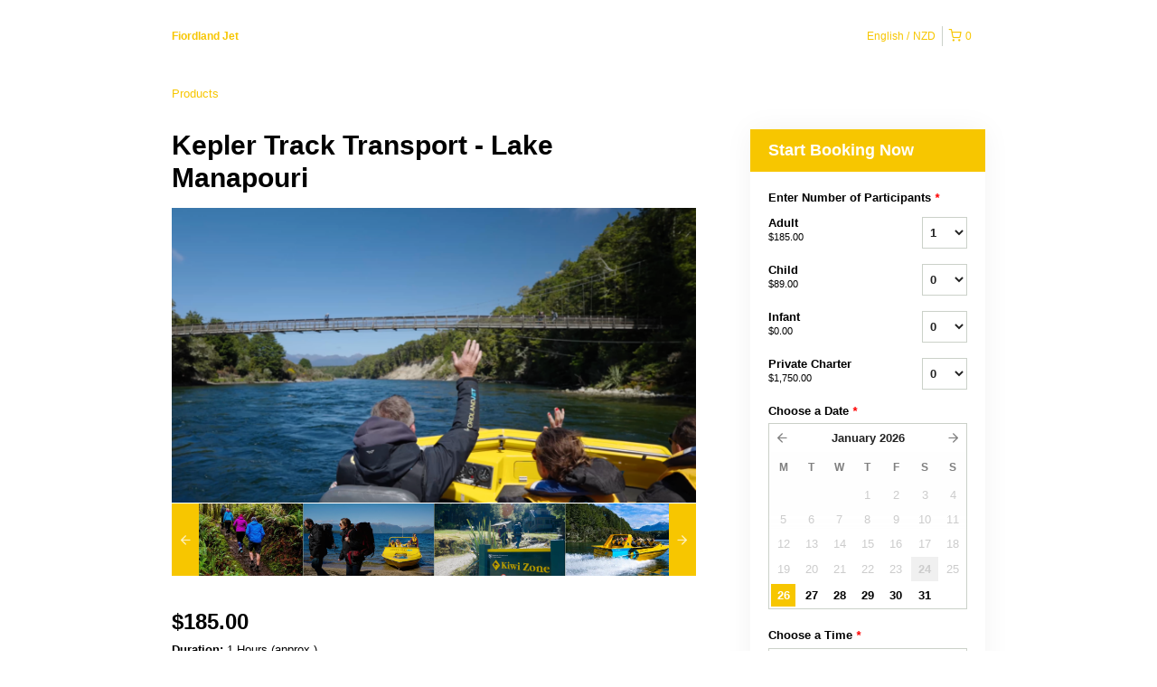

--- FILE ---
content_type: text/html; charset=UTF-8
request_url: https://fjetnz.rezdy.com/availabilityAjax
body_size: 3804
content:
{"availability":{"2026-01-26":{"10:00":{"291705":{"id":"336238925","allDay":false,"seatsAvailable":20,"price":[{"id":"39687175","price":"2200.0","parentId":"50398429","priceOptionType":"CUSTOM","priceLabel":"Private (up to 11 pax) ($2,200.00)","priceAndCurrency":"$2,200.00","seatsUsed":11,"minQuantity":0,"maxQuantity":0},{"id":"39687278","price":"195.0","parentId":"50398427","priceOptionType":"ADULT","priceLabel":"Adult ($195.00)","priceAndCurrency":"$195.00","seatsUsed":1,"minQuantity":0,"maxQuantity":0},{"id":"43091915","price":"549.0","parentId":"50398428","priceOptionType":"CUSTOM","priceLabel":"Family Pass (2 adults + 2 kids) ($549.00)","priceAndCurrency":"$549.00","seatsUsed":4,"minQuantity":0,"maxQuantity":0},{"id":"696173","price":"0.0","priceOptionType":"INFANT","priceLabel":"Infant ($0.00)","priceAndCurrency":"$0.00","seatsUsed":1,"minQuantity":0,"maxQuantity":0},{"id":"29832232","price":"99.0","parentId":"37740949","priceOptionType":"CHILD","priceLabel":"Child ($99.00)","priceAndCurrency":"$99.00","seatsUsed":1,"minQuantity":0,"maxQuantity":0},{"id":"36492189","price":"375.0","parentId":"50407068","priceOptionType":"ADULT","priceLabel":"Adult ($375.00)","priceAndCurrency":"$375.00","seatsUsed":1,"minQuantity":0,"maxQuantity":0},{"id":"39687178","price":"230.0","parentId":"36492190","priceOptionType":"CHILD","priceLabel":"Child ($230.00)","priceAndCurrency":"$230.00","seatsUsed":1,"minQuantity":0,"maxQuantity":0},{"id":"39687179","price":"185.0","parentId":"50409271","priceOptionType":"ADULT","priceLabel":"Adult ($185.00)","priceAndCurrency":"$185.00","seatsUsed":1,"minQuantity":0,"maxQuantity":0},{"id":"29832228","price":"89.0","parentId":"37740986","priceOptionType":"CHILD","priceLabel":"Child ($89.00)","priceAndCurrency":"$89.00","seatsUsed":1,"minQuantity":0,"maxQuantity":0},{"id":"2839970","price":"0.0","priceOptionType":"INFANT","priceLabel":"Infant ($0.00)","priceAndCurrency":"$0.00","seatsUsed":1,"minQuantity":0,"maxQuantity":0},{"id":"39687170","price":"1750.0","parentId":"50409272","priceOptionType":"CUSTOM","priceLabel":"Private Charter ($1,750.00)","priceAndCurrency":"$1,750.00","seatsUsed":11,"minQuantity":0,"maxQuantity":0},{"id":"43092099","price":"699.0","parentId":"50406306","priceOptionType":"ADULT","priceLabel":"Adult ($699.00)","priceAndCurrency":"$699.00","seatsUsed":1,"minQuantity":0,"maxQuantity":0},{"id":"43092100","price":"599.0","parentId":"50406307","priceOptionType":"CHILD","priceLabel":"Child ($599.00)","priceAndCurrency":"$599.00","seatsUsed":1,"minQuantity":0,"maxQuantity":0},{"id":"43092124","price":"2950.0","parentId":"50402656","priceOptionType":"CUSTOM","priceLabel":"1-3 guests ($2,950.00)","priceAndCurrency":"$2,950.00","seatsUsed":11,"minQuantity":0,"maxQuantity":0},{"id":"43092123","price":"350.0","parentId":"50402657","priceOptionType":"CUSTOM","priceLabel":"Additional guests (4+) ($350.00)","priceAndCurrency":"$350.00","seatsUsed":0,"minQuantity":0,"maxQuantity":0},{"id":"39687168","price":"240.0","parentId":"50403080","priceOptionType":"CUSTOM","priceLabel":"Standard Bike - Adult ($240.00)","priceAndCurrency":"$240.00","seatsUsed":1,"minQuantity":0,"maxQuantity":0},{"id":"39687171","price":"145.0","parentId":"50403081","priceOptionType":"CUSTOM","priceLabel":"Standard Bike - Child ($145.00)","priceAndCurrency":"$145.00","seatsUsed":1,"minQuantity":0,"maxQuantity":0},{"id":"39687174","price":"699.0","parentId":"50403082","priceOptionType":"CUSTOM","priceLabel":"Standard Bikes - Family Pass (2 adults +2 kids) ($699.00)","priceAndCurrency":"$699.00","seatsUsed":4,"minQuantity":0,"maxQuantity":0},{"id":"39687173","price":"280.0","parentId":"50403083","priceOptionType":"CUSTOM","priceLabel":"E-Bike - Adult ($280.00)","priceAndCurrency":"$280.00","seatsUsed":1,"minQuantity":0,"maxQuantity":0},{"id":"39687177","price":"185.0","parentId":"50403084","priceOptionType":"CUSTOM","priceLabel":"E-Bike - Child ($185.00)","priceAndCurrency":"$185.00","seatsUsed":1,"minQuantity":0,"maxQuantity":0},{"id":"39687167","price":"869.0","parentId":"50403085","priceOptionType":"CUSTOM","priceLabel":"E-Bikes - Family Pass (2 adults + 2 kids) ($869.00)","priceAndCurrency":"$869.00","seatsUsed":4,"minQuantity":0,"maxQuantity":0},{"id":"26058372","price":"25.0","parentId":"50403086","priceOptionType":"INFANT","priceLabel":"Infant ($25.00)","priceAndCurrency":"$25.00","seatsUsed":1,"minQuantity":0,"maxQuantity":0},{"id":"59582592","price":"239.0","priceOptionType":"ADULT","priceLabel":"Adult ($239.00)","priceAndCurrency":"$239.00","seatsUsed":1,"minQuantity":0,"maxQuantity":0},{"id":"59582591","price":"109.0","priceOptionType":"CHILD","priceLabel":"Child ($109.00)","priceAndCurrency":"$109.00","seatsUsed":1,"minQuantity":0,"maxQuantity":0},{"id":"59582593","price":"0.0","priceOptionType":"INFANT","priceLabel":"Infant ($0.00)","priceAndCurrency":"$0.00","seatsUsed":1,"minQuantity":0,"maxQuantity":0},{"id":"59582594","price":"635.0","priceOptionType":"CUSTOM","priceLabel":"Family Pass (2 adults + 2 kids) ($635.00)","priceAndCurrency":"$635.00","seatsUsed":4,"minQuantity":0,"maxQuantity":0}],"availability":"20 available","waitingList":true,"onHold":0,"hasConfirmedOrders":true,"hasResources":false,"confirmModeOverride":null}},"14:00":{"291705":{"id":"336243919","allDay":false,"seatsAvailable":17,"price":[{"id":"43092750","price":"2200.0","parentId":"50398429","priceOptionType":"CUSTOM","priceLabel":"Private (up to 11 pax) ($2,200.00)","priceAndCurrency":"$2,200.00","seatsUsed":11,"minQuantity":0,"maxQuantity":0},{"id":"43092757","price":"195.0","parentId":"50398427","priceOptionType":"ADULT","priceLabel":"Adult ($195.00)","priceAndCurrency":"$195.00","seatsUsed":1,"minQuantity":0,"maxQuantity":0},{"id":"43092755","price":"549.0","parentId":"50398428","priceOptionType":"CUSTOM","priceLabel":"Family Pass (2 adults + 2 kids) ($549.00)","priceAndCurrency":"$549.00","seatsUsed":4,"minQuantity":0,"maxQuantity":0},{"id":"696173","price":"0.0","priceOptionType":"INFANT","priceLabel":"Infant ($0.00)","priceAndCurrency":"$0.00","seatsUsed":1,"minQuantity":0,"maxQuantity":0},{"id":"29832313","price":"99.0","parentId":"37740949","priceOptionType":"CHILD","priceLabel":"Child ($99.00)","priceAndCurrency":"$99.00","seatsUsed":1,"minQuantity":0,"maxQuantity":0},{"id":"36492189","price":"375.0","parentId":"50407068","priceOptionType":"ADULT","priceLabel":"Adult ($375.00)","priceAndCurrency":"$375.00","seatsUsed":1,"minQuantity":0,"maxQuantity":0},{"id":"43092758","price":"230.0","parentId":"36492190","priceOptionType":"CHILD","priceLabel":"Child ($230.00)","priceAndCurrency":"$230.00","seatsUsed":1,"minQuantity":0,"maxQuantity":0},{"id":"43092744","price":"185.0","parentId":"50409271","priceOptionType":"ADULT","priceLabel":"Adult ($185.00)","priceAndCurrency":"$185.00","seatsUsed":1,"minQuantity":0,"maxQuantity":0},{"id":"43092760","price":"89.0","parentId":"37740986","priceOptionType":"CHILD","priceLabel":"Child ($89.00)","priceAndCurrency":"$89.00","seatsUsed":1,"minQuantity":0,"maxQuantity":0},{"id":"2839970","price":"0.0","priceOptionType":"INFANT","priceLabel":"Infant ($0.00)","priceAndCurrency":"$0.00","seatsUsed":1,"minQuantity":0,"maxQuantity":0},{"id":"43092751","price":"1750.0","parentId":"50409272","priceOptionType":"CUSTOM","priceLabel":"Private Charter ($1,750.00)","priceAndCurrency":"$1,750.00","seatsUsed":11,"minQuantity":0,"maxQuantity":0},{"id":"43092754","price":"699.0","parentId":"50406306","priceOptionType":"ADULT","priceLabel":"Adult ($699.00)","priceAndCurrency":"$699.00","seatsUsed":1,"minQuantity":0,"maxQuantity":0},{"id":"43092749","price":"599.0","parentId":"50406307","priceOptionType":"CHILD","priceLabel":"Child ($599.00)","priceAndCurrency":"$599.00","seatsUsed":1,"minQuantity":0,"maxQuantity":0},{"id":"43092759","price":"2950.0","parentId":"50402656","priceOptionType":"CUSTOM","priceLabel":"1-3 guests ($2,950.00)","priceAndCurrency":"$2,950.00","seatsUsed":11,"minQuantity":0,"maxQuantity":0},{"id":"43092756","price":"350.0","parentId":"50402657","priceOptionType":"CUSTOM","priceLabel":"Additional guests (4+) ($350.00)","priceAndCurrency":"$350.00","seatsUsed":0,"minQuantity":0,"maxQuantity":0},{"id":"43092752","price":"240.0","parentId":"50403080","priceOptionType":"CUSTOM","priceLabel":"Standard Bike - Adult ($240.00)","priceAndCurrency":"$240.00","seatsUsed":1,"minQuantity":0,"maxQuantity":0},{"id":"43092746","price":"145.0","parentId":"50403081","priceOptionType":"CUSTOM","priceLabel":"Standard Bike - Child ($145.00)","priceAndCurrency":"$145.00","seatsUsed":1,"minQuantity":0,"maxQuantity":0},{"id":"43092747","price":"699.0","parentId":"50403082","priceOptionType":"CUSTOM","priceLabel":"Standard Bikes - Family Pass (2 adults +2 kids) ($699.00)","priceAndCurrency":"$699.00","seatsUsed":4,"minQuantity":0,"maxQuantity":0},{"id":"43092753","price":"280.0","parentId":"50403083","priceOptionType":"CUSTOM","priceLabel":"E-Bike - Adult ($280.00)","priceAndCurrency":"$280.00","seatsUsed":1,"minQuantity":0,"maxQuantity":0},{"id":"43092748","price":"185.0","parentId":"50403084","priceOptionType":"CUSTOM","priceLabel":"E-Bike - Child ($185.00)","priceAndCurrency":"$185.00","seatsUsed":1,"minQuantity":0,"maxQuantity":0},{"id":"43092745","price":"869.0","parentId":"50403085","priceOptionType":"CUSTOM","priceLabel":"E-Bikes - Family Pass (2 adults + 2 kids) ($869.00)","priceAndCurrency":"$869.00","seatsUsed":4,"minQuantity":0,"maxQuantity":0},{"id":"26058372","price":"25.0","parentId":"50403086","priceOptionType":"INFANT","priceLabel":"Infant ($25.00)","priceAndCurrency":"$25.00","seatsUsed":1,"minQuantity":0,"maxQuantity":0},{"id":"59582592","price":"239.0","priceOptionType":"ADULT","priceLabel":"Adult ($239.00)","priceAndCurrency":"$239.00","seatsUsed":1,"minQuantity":0,"maxQuantity":0},{"id":"59582591","price":"109.0","priceOptionType":"CHILD","priceLabel":"Child ($109.00)","priceAndCurrency":"$109.00","seatsUsed":1,"minQuantity":0,"maxQuantity":0},{"id":"59582593","price":"0.0","priceOptionType":"INFANT","priceLabel":"Infant ($0.00)","priceAndCurrency":"$0.00","seatsUsed":1,"minQuantity":0,"maxQuantity":0},{"id":"59582594","price":"635.0","priceOptionType":"CUSTOM","priceLabel":"Family Pass (2 adults + 2 kids) ($635.00)","priceAndCurrency":"$635.00","seatsUsed":4,"minQuantity":0,"maxQuantity":0}],"availability":"17 available","waitingList":true,"onHold":0,"hasConfirmedOrders":true,"hasResources":false,"confirmModeOverride":null}},"14:45":{"291705":{"id":"454954067","allDay":false,"seatsAvailable":0,"price":[{"id":"50398427","price":"195.0","priceOptionType":"ADULT","priceLabel":"Adult ($195.00)","priceAndCurrency":"$195.00","seatsUsed":1,"minQuantity":0,"maxQuantity":0},{"id":"37740949","price":"99.0","priceOptionType":"CHILD","priceLabel":"Child ($99.00)","priceAndCurrency":"$99.00","seatsUsed":1,"minQuantity":0,"maxQuantity":0},{"id":"696173","price":"0.0","priceOptionType":"INFANT","priceLabel":"Infant ($0.00)","priceAndCurrency":"$0.00","seatsUsed":1,"minQuantity":0,"maxQuantity":0},{"id":"50398428","price":"549.0","priceOptionType":"CUSTOM","priceLabel":"Family Pass (2 adults + 2 kids) ($549.00)","priceAndCurrency":"$549.00","seatsUsed":4,"minQuantity":0,"maxQuantity":0},{"id":"50398429","price":"2200.0","priceOptionType":"CUSTOM","priceLabel":"Private (up to 11 pax) ($2,200.00)","priceAndCurrency":"$2,200.00","seatsUsed":11,"minQuantity":0,"maxQuantity":0},{"id":"50407068","price":"375.0","priceOptionType":"ADULT","priceLabel":"Adult ($375.00)","priceAndCurrency":"$375.00","seatsUsed":1,"minQuantity":0,"maxQuantity":0},{"id":"36492190","price":"220.0","priceOptionType":"CHILD","priceLabel":"Child ($220.00)","priceAndCurrency":"$220.00","seatsUsed":1,"minQuantity":0,"maxQuantity":0},{"id":"50409271","price":"185.0","priceOptionType":"ADULT","priceLabel":"Adult ($185.00)","priceAndCurrency":"$185.00","seatsUsed":1,"minQuantity":0,"maxQuantity":0},{"id":"37740986","price":"89.0","priceOptionType":"CHILD","priceLabel":"Child ($89.00)","priceAndCurrency":"$89.00","seatsUsed":1,"minQuantity":0,"maxQuantity":0},{"id":"2839970","price":"0.0","priceOptionType":"INFANT","priceLabel":"Infant ($0.00)","priceAndCurrency":"$0.00","seatsUsed":1,"minQuantity":0,"maxQuantity":0},{"id":"50409272","price":"1750.0","priceOptionType":"CUSTOM","priceLabel":"Private Charter ($1,750.00)","priceAndCurrency":"$1,750.00","seatsUsed":11,"minQuantity":0,"maxQuantity":0},{"id":"50406306","price":"699.0","priceOptionType":"ADULT","priceLabel":"Adult ($699.00)","priceAndCurrency":"$699.00","seatsUsed":1,"minQuantity":0,"maxQuantity":0},{"id":"50406307","price":"599.0","priceOptionType":"CHILD","priceLabel":"Child ($599.00)","priceAndCurrency":"$599.00","seatsUsed":1,"minQuantity":0,"maxQuantity":0},{"id":"50402656","price":"1650.0","priceOptionType":"CUSTOM","priceLabel":"1-3 guests ($1,650.00)","priceAndCurrency":"$1,650.00","seatsUsed":11,"minQuantity":0,"maxQuantity":0},{"id":"50402657","price":"350.0","priceOptionType":"CUSTOM","priceLabel":"Additional guests (4+) ($350.00)","priceAndCurrency":"$350.00","seatsUsed":0,"minQuantity":0,"maxQuantity":0},{"id":"50403080","price":"240.0","priceOptionType":"CUSTOM","priceLabel":"Standard Bike - Adult ($240.00)","priceAndCurrency":"$240.00","seatsUsed":1,"minQuantity":0,"maxQuantity":0},{"id":"50403081","price":"145.0","priceOptionType":"CUSTOM","priceLabel":"Standard Bike - Child ($145.00)","priceAndCurrency":"$145.00","seatsUsed":1,"minQuantity":0,"maxQuantity":0},{"id":"50403082","price":"699.0","priceOptionType":"CUSTOM","priceLabel":"Standard Bikes - Family Pass (2 adults +2 kids) ($699.00)","priceAndCurrency":"$699.00","seatsUsed":4,"minQuantity":0,"maxQuantity":0},{"id":"50403083","price":"280.0","priceOptionType":"CUSTOM","priceLabel":"E-Bike - Adult ($280.00)","priceAndCurrency":"$280.00","seatsUsed":1,"minQuantity":0,"maxQuantity":0},{"id":"50403084","price":"185.0","priceOptionType":"CUSTOM","priceLabel":"E-Bike - Child ($185.00)","priceAndCurrency":"$185.00","seatsUsed":1,"minQuantity":0,"maxQuantity":0},{"id":"50403085","price":"869.0","priceOptionType":"CUSTOM","priceLabel":"E-Bikes - Family Pass (2 adults + 2 kids) ($869.00)","priceAndCurrency":"$869.00","seatsUsed":4,"minQuantity":0,"maxQuantity":0},{"id":"50403086","price":"30.0","priceOptionType":"INFANT","priceLabel":"Infant ($30.00)","priceAndCurrency":"$30.00","seatsUsed":1,"minQuantity":0,"maxQuantity":0},{"id":"59582592","price":"239.0","priceOptionType":"ADULT","priceLabel":"Adult ($239.00)","priceAndCurrency":"$239.00","seatsUsed":1,"minQuantity":0,"maxQuantity":0},{"id":"59582591","price":"109.0","priceOptionType":"CHILD","priceLabel":"Child ($109.00)","priceAndCurrency":"$109.00","seatsUsed":1,"minQuantity":0,"maxQuantity":0},{"id":"59582593","price":"0.0","priceOptionType":"INFANT","priceLabel":"Infant ($0.00)","priceAndCurrency":"$0.00","seatsUsed":1,"minQuantity":0,"maxQuantity":0},{"id":"59582594","price":"635.0","priceOptionType":"CUSTOM","priceLabel":"Family Pass (2 adults + 2 kids) ($635.00)","priceAndCurrency":"$635.00","seatsUsed":4,"minQuantity":0,"maxQuantity":0}],"availability":"Full","waitingList":true,"onHold":0,"hasConfirmedOrders":true,"hasResources":false,"confirmModeOverride":null}},"16:30":{"291705":{"id":"452175219","allDay":false,"seatsAvailable":4,"price":[{"id":"50398427","price":"195.0","priceOptionType":"ADULT","priceLabel":"Adult ($195.00)","priceAndCurrency":"$195.00","seatsUsed":1,"minQuantity":0,"maxQuantity":0},{"id":"37740949","price":"99.0","priceOptionType":"CHILD","priceLabel":"Child ($99.00)","priceAndCurrency":"$99.00","seatsUsed":1,"minQuantity":0,"maxQuantity":0},{"id":"696173","price":"0.0","priceOptionType":"INFANT","priceLabel":"Infant ($0.00)","priceAndCurrency":"$0.00","seatsUsed":1,"minQuantity":0,"maxQuantity":0},{"id":"50398428","price":"549.0","priceOptionType":"CUSTOM","priceLabel":"Family Pass (2 adults + 2 kids) ($549.00)","priceAndCurrency":"$549.00","seatsUsed":4,"minQuantity":0,"maxQuantity":0},{"id":"50398429","price":"2200.0","priceOptionType":"CUSTOM","priceLabel":"Private (up to 11 pax) ($2,200.00)","priceAndCurrency":"$2,200.00","seatsUsed":11,"minQuantity":0,"maxQuantity":0},{"id":"50407068","price":"375.0","priceOptionType":"ADULT","priceLabel":"Adult ($375.00)","priceAndCurrency":"$375.00","seatsUsed":1,"minQuantity":0,"maxQuantity":0},{"id":"36492190","price":"220.0","priceOptionType":"CHILD","priceLabel":"Child ($220.00)","priceAndCurrency":"$220.00","seatsUsed":1,"minQuantity":0,"maxQuantity":0},{"id":"50409271","price":"185.0","priceOptionType":"ADULT","priceLabel":"Adult ($185.00)","priceAndCurrency":"$185.00","seatsUsed":1,"minQuantity":0,"maxQuantity":0},{"id":"37740986","price":"89.0","priceOptionType":"CHILD","priceLabel":"Child ($89.00)","priceAndCurrency":"$89.00","seatsUsed":1,"minQuantity":0,"maxQuantity":0},{"id":"2839970","price":"0.0","priceOptionType":"INFANT","priceLabel":"Infant ($0.00)","priceAndCurrency":"$0.00","seatsUsed":1,"minQuantity":0,"maxQuantity":0},{"id":"50409272","price":"1750.0","priceOptionType":"CUSTOM","priceLabel":"Private Charter ($1,750.00)","priceAndCurrency":"$1,750.00","seatsUsed":11,"minQuantity":0,"maxQuantity":0},{"id":"50406306","price":"699.0","priceOptionType":"ADULT","priceLabel":"Adult ($699.00)","priceAndCurrency":"$699.00","seatsUsed":1,"minQuantity":0,"maxQuantity":0},{"id":"50406307","price":"599.0","priceOptionType":"CHILD","priceLabel":"Child ($599.00)","priceAndCurrency":"$599.00","seatsUsed":1,"minQuantity":0,"maxQuantity":0},{"id":"50402656","price":"1650.0","priceOptionType":"CUSTOM","priceLabel":"1-3 guests ($1,650.00)","priceAndCurrency":"$1,650.00","seatsUsed":11,"minQuantity":0,"maxQuantity":0},{"id":"50402657","price":"350.0","priceOptionType":"CUSTOM","priceLabel":"Additional guests (4+) ($350.00)","priceAndCurrency":"$350.00","seatsUsed":0,"minQuantity":0,"maxQuantity":0},{"id":"50403080","price":"240.0","priceOptionType":"CUSTOM","priceLabel":"Standard Bike - Adult ($240.00)","priceAndCurrency":"$240.00","seatsUsed":1,"minQuantity":0,"maxQuantity":0},{"id":"50403081","price":"145.0","priceOptionType":"CUSTOM","priceLabel":"Standard Bike - Child ($145.00)","priceAndCurrency":"$145.00","seatsUsed":1,"minQuantity":0,"maxQuantity":0},{"id":"50403082","price":"699.0","priceOptionType":"CUSTOM","priceLabel":"Standard Bikes - Family Pass (2 adults +2 kids) ($699.00)","priceAndCurrency":"$699.00","seatsUsed":4,"minQuantity":0,"maxQuantity":0},{"id":"50403083","price":"280.0","priceOptionType":"CUSTOM","priceLabel":"E-Bike - Adult ($280.00)","priceAndCurrency":"$280.00","seatsUsed":1,"minQuantity":0,"maxQuantity":0},{"id":"50403084","price":"185.0","priceOptionType":"CUSTOM","priceLabel":"E-Bike - Child ($185.00)","priceAndCurrency":"$185.00","seatsUsed":1,"minQuantity":0,"maxQuantity":0},{"id":"50403085","price":"869.0","priceOptionType":"CUSTOM","priceLabel":"E-Bikes - Family Pass (2 adults + 2 kids) ($869.00)","priceAndCurrency":"$869.00","seatsUsed":4,"minQuantity":0,"maxQuantity":0},{"id":"50403086","price":"30.0","priceOptionType":"INFANT","priceLabel":"Infant ($30.00)","priceAndCurrency":"$30.00","seatsUsed":1,"minQuantity":0,"maxQuantity":0},{"id":"59582592","price":"239.0","priceOptionType":"ADULT","priceLabel":"Adult ($239.00)","priceAndCurrency":"$239.00","seatsUsed":1,"minQuantity":0,"maxQuantity":0},{"id":"59582591","price":"109.0","priceOptionType":"CHILD","priceLabel":"Child ($109.00)","priceAndCurrency":"$109.00","seatsUsed":1,"minQuantity":0,"maxQuantity":0},{"id":"59582593","price":"0.0","priceOptionType":"INFANT","priceLabel":"Infant ($0.00)","priceAndCurrency":"$0.00","seatsUsed":1,"minQuantity":0,"maxQuantity":0},{"id":"59582594","price":"635.0","priceOptionType":"CUSTOM","priceLabel":"Family Pass (2 adults + 2 kids) ($635.00)","priceAndCurrency":"$635.00","seatsUsed":4,"minQuantity":0,"maxQuantity":0}],"availability":"4 available","waitingList":true,"onHold":0,"hasConfirmedOrders":true,"hasResources":false,"confirmModeOverride":null}}},"2026-01-27":{"10:00":{"291705":{"id":"336238936","allDay":false,"seatsAvailable":13,"price":[{"id":"39687175","price":"2200.0","parentId":"50398429","priceOptionType":"CUSTOM","priceLabel":"Private (up to 11 pax) ($2,200.00)","priceAndCurrency":"$2,200.00","seatsUsed":11,"minQuantity":0,"maxQuantity":0},{"id":"39687278","price":"195.0","parentId":"50398427","priceOptionType":"ADULT","priceLabel":"Adult ($195.00)","priceAndCurrency":"$195.00","seatsUsed":1,"minQuantity":0,"maxQuantity":0},{"id":"43091915","price":"549.0","parentId":"50398428","priceOptionType":"CUSTOM","priceLabel":"Family Pass (2 adults + 2 kids) ($549.00)","priceAndCurrency":"$549.00","seatsUsed":4,"minQuantity":0,"maxQuantity":0},{"id":"696173","price":"0.0","priceOptionType":"INFANT","priceLabel":"Infant ($0.00)","priceAndCurrency":"$0.00","seatsUsed":1,"minQuantity":0,"maxQuantity":0},{"id":"29832232","price":"99.0","parentId":"37740949","priceOptionType":"CHILD","priceLabel":"Child ($99.00)","priceAndCurrency":"$99.00","seatsUsed":1,"minQuantity":0,"maxQuantity":0},{"id":"36492189","price":"375.0","parentId":"50407068","priceOptionType":"ADULT","priceLabel":"Adult ($375.00)","priceAndCurrency":"$375.00","seatsUsed":1,"minQuantity":0,"maxQuantity":0},{"id":"39687178","price":"230.0","parentId":"36492190","priceOptionType":"CHILD","priceLabel":"Child ($230.00)","priceAndCurrency":"$230.00","seatsUsed":1,"minQuantity":0,"maxQuantity":0},{"id":"39687179","price":"185.0","parentId":"50409271","priceOptionType":"ADULT","priceLabel":"Adult ($185.00)","priceAndCurrency":"$185.00","seatsUsed":1,"minQuantity":0,"maxQuantity":0},{"id":"29832228","price":"89.0","parentId":"37740986","priceOptionType":"CHILD","priceLabel":"Child ($89.00)","priceAndCurrency":"$89.00","seatsUsed":1,"minQuantity":0,"maxQuantity":0},{"id":"2839970","price":"0.0","priceOptionType":"INFANT","priceLabel":"Infant ($0.00)","priceAndCurrency":"$0.00","seatsUsed":1,"minQuantity":0,"maxQuantity":0},{"id":"39687170","price":"1750.0","parentId":"50409272","priceOptionType":"CUSTOM","priceLabel":"Private Charter ($1,750.00)","priceAndCurrency":"$1,750.00","seatsUsed":11,"minQuantity":0,"maxQuantity":0},{"id":"43092099","price":"699.0","parentId":"50406306","priceOptionType":"ADULT","priceLabel":"Adult ($699.00)","priceAndCurrency":"$699.00","seatsUsed":1,"minQuantity":0,"maxQuantity":0},{"id":"43092100","price":"599.0","parentId":"50406307","priceOptionType":"CHILD","priceLabel":"Child ($599.00)","priceAndCurrency":"$599.00","seatsUsed":1,"minQuantity":0,"maxQuantity":0},{"id":"43092124","price":"2950.0","parentId":"50402656","priceOptionType":"CUSTOM","priceLabel":"1-3 guests ($2,950.00)","priceAndCurrency":"$2,950.00","seatsUsed":11,"minQuantity":0,"maxQuantity":0},{"id":"43092123","price":"350.0","parentId":"50402657","priceOptionType":"CUSTOM","priceLabel":"Additional guests (4+) ($350.00)","priceAndCurrency":"$350.00","seatsUsed":0,"minQuantity":0,"maxQuantity":0},{"id":"39687168","price":"240.0","parentId":"50403080","priceOptionType":"CUSTOM","priceLabel":"Standard Bike - Adult ($240.00)","priceAndCurrency":"$240.00","seatsUsed":1,"minQuantity":0,"maxQuantity":0},{"id":"39687171","price":"145.0","parentId":"50403081","priceOptionType":"CUSTOM","priceLabel":"Standard Bike - Child ($145.00)","priceAndCurrency":"$145.00","seatsUsed":1,"minQuantity":0,"maxQuantity":0},{"id":"39687174","price":"699.0","parentId":"50403082","priceOptionType":"CUSTOM","priceLabel":"Standard Bikes - Family Pass (2 adults +2 kids) ($699.00)","priceAndCurrency":"$699.00","seatsUsed":4,"minQuantity":0,"maxQuantity":0},{"id":"39687173","price":"280.0","parentId":"50403083","priceOptionType":"CUSTOM","priceLabel":"E-Bike - Adult ($280.00)","priceAndCurrency":"$280.00","seatsUsed":1,"minQuantity":0,"maxQuantity":0},{"id":"39687177","price":"185.0","parentId":"50403084","priceOptionType":"CUSTOM","priceLabel":"E-Bike - Child ($185.00)","priceAndCurrency":"$185.00","seatsUsed":1,"minQuantity":0,"maxQuantity":0},{"id":"39687167","price":"869.0","parentId":"50403085","priceOptionType":"CUSTOM","priceLabel":"E-Bikes - Family Pass (2 adults + 2 kids) ($869.00)","priceAndCurrency":"$869.00","seatsUsed":4,"minQuantity":0,"maxQuantity":0},{"id":"26058372","price":"25.0","parentId":"50403086","priceOptionType":"INFANT","priceLabel":"Infant ($25.00)","priceAndCurrency":"$25.00","seatsUsed":1,"minQuantity":0,"maxQuantity":0},{"id":"59582592","price":"239.0","priceOptionType":"ADULT","priceLabel":"Adult ($239.00)","priceAndCurrency":"$239.00","seatsUsed":1,"minQuantity":0,"maxQuantity":0},{"id":"59582591","price":"109.0","priceOptionType":"CHILD","priceLabel":"Child ($109.00)","priceAndCurrency":"$109.00","seatsUsed":1,"minQuantity":0,"maxQuantity":0},{"id":"59582593","price":"0.0","priceOptionType":"INFANT","priceLabel":"Infant ($0.00)","priceAndCurrency":"$0.00","seatsUsed":1,"minQuantity":0,"maxQuantity":0},{"id":"59582594","price":"635.0","priceOptionType":"CUSTOM","priceLabel":"Family Pass (2 adults + 2 kids) ($635.00)","priceAndCurrency":"$635.00","seatsUsed":4,"minQuantity":0,"maxQuantity":0}],"availability":"13 available","waitingList":true,"onHold":0,"hasConfirmedOrders":true,"hasResources":false,"confirmModeOverride":null}},"14:00":{"291705":{"id":"453519287","allDay":false,"seatsAvailable":38,"price":[{"id":"43092750","price":"2200.0","parentId":"50398429","priceOptionType":"CUSTOM","priceLabel":"Private (up to 11 pax) ($2,200.00)","priceAndCurrency":"$2,200.00","seatsUsed":11,"minQuantity":0,"maxQuantity":0},{"id":"59582592","price":"239.0","priceOptionType":"ADULT","priceLabel":"Adult ($239.00)","priceAndCurrency":"$239.00","seatsUsed":1,"minQuantity":0,"maxQuantity":0},{"id":"43092757","price":"195.0","parentId":"50398427","priceOptionType":"ADULT","priceLabel":"Adult ($195.00)","priceAndCurrency":"$195.00","seatsUsed":1,"minQuantity":0,"maxQuantity":0},{"id":"59582591","price":"109.0","priceOptionType":"CHILD","priceLabel":"Child ($109.00)","priceAndCurrency":"$109.00","seatsUsed":1,"minQuantity":0,"maxQuantity":0},{"id":"43092755","price":"549.0","parentId":"50398428","priceOptionType":"CUSTOM","priceLabel":"Family Pass (2 adults + 2 kids) ($549.00)","priceAndCurrency":"$549.00","seatsUsed":4,"minQuantity":0,"maxQuantity":0},{"id":"59582593","price":"0.0","priceOptionType":"INFANT","priceLabel":"Infant ($0.00)","priceAndCurrency":"$0.00","seatsUsed":1,"minQuantity":0,"maxQuantity":0},{"id":"696173","price":"0.0","priceOptionType":"INFANT","priceLabel":"Infant ($0.00)","priceAndCurrency":"$0.00","seatsUsed":1,"minQuantity":0,"maxQuantity":0},{"id":"59582594","price":"635.0","priceOptionType":"CUSTOM","priceLabel":"Family Pass (2 adults + 2 kids) ($635.00)","priceAndCurrency":"$635.00","seatsUsed":4,"minQuantity":0,"maxQuantity":0},{"id":"29832313","price":"99.0","parentId":"37740949","priceOptionType":"CHILD","priceLabel":"Child ($99.00)","priceAndCurrency":"$99.00","seatsUsed":1,"minQuantity":0,"maxQuantity":0},{"id":"36492189","price":"375.0","parentId":"50407068","priceOptionType":"ADULT","priceLabel":"Adult ($375.00)","priceAndCurrency":"$375.00","seatsUsed":1,"minQuantity":0,"maxQuantity":0},{"id":"43092758","price":"230.0","parentId":"36492190","priceOptionType":"CHILD","priceLabel":"Child ($230.00)","priceAndCurrency":"$230.00","seatsUsed":1,"minQuantity":0,"maxQuantity":0},{"id":"43092744","price":"185.0","parentId":"50409271","priceOptionType":"ADULT","priceLabel":"Adult ($185.00)","priceAndCurrency":"$185.00","seatsUsed":1,"minQuantity":0,"maxQuantity":0},{"id":"43092760","price":"89.0","parentId":"37740986","priceOptionType":"CHILD","priceLabel":"Child ($89.00)","priceAndCurrency":"$89.00","seatsUsed":1,"minQuantity":0,"maxQuantity":0},{"id":"2839970","price":"0.0","priceOptionType":"INFANT","priceLabel":"Infant ($0.00)","priceAndCurrency":"$0.00","seatsUsed":1,"minQuantity":0,"maxQuantity":0},{"id":"43092751","price":"1750.0","parentId":"50409272","priceOptionType":"CUSTOM","priceLabel":"Private Charter ($1,750.00)","priceAndCurrency":"$1,750.00","seatsUsed":11,"minQuantity":0,"maxQuantity":0},{"id":"43092754","price":"699.0","parentId":"50406306","priceOptionType":"ADULT","priceLabel":"Adult ($699.00)","priceAndCurrency":"$699.00","seatsUsed":1,"minQuantity":0,"maxQuantity":0},{"id":"43092749","price":"599.0","parentId":"50406307","priceOptionType":"CHILD","priceLabel":"Child ($599.00)","priceAndCurrency":"$599.00","seatsUsed":1,"minQuantity":0,"maxQuantity":0},{"id":"43092759","price":"2950.0","parentId":"50402656","priceOptionType":"CUSTOM","priceLabel":"1-3 guests ($2,950.00)","priceAndCurrency":"$2,950.00","seatsUsed":11,"minQuantity":0,"maxQuantity":0},{"id":"43092756","price":"350.0","parentId":"50402657","priceOptionType":"CUSTOM","priceLabel":"Additional guests (4+) ($350.00)","priceAndCurrency":"$350.00","seatsUsed":0,"minQuantity":0,"maxQuantity":0},{"id":"43092752","price":"240.0","parentId":"50403080","priceOptionType":"CUSTOM","priceLabel":"Standard Bike - Adult ($240.00)","priceAndCurrency":"$240.00","seatsUsed":1,"minQuantity":0,"maxQuantity":0},{"id":"43092746","price":"145.0","parentId":"50403081","priceOptionType":"CUSTOM","priceLabel":"Standard Bike - Child ($145.00)","priceAndCurrency":"$145.00","seatsUsed":1,"minQuantity":0,"maxQuantity":0},{"id":"43092747","price":"699.0","parentId":"50403082","priceOptionType":"CUSTOM","priceLabel":"Standard Bikes - Family Pass (2 adults +2 kids) ($699.00)","priceAndCurrency":"$699.00","seatsUsed":4,"minQuantity":0,"maxQuantity":0},{"id":"43092753","price":"280.0","parentId":"50403083","priceOptionType":"CUSTOM","priceLabel":"E-Bike - Adult ($280.00)","priceAndCurrency":"$280.00","seatsUsed":1,"minQuantity":0,"maxQuantity":0},{"id":"43092748","price":"185.0","parentId":"50403084","priceOptionType":"CUSTOM","priceLabel":"E-Bike - Child ($185.00)","priceAndCurrency":"$185.00","seatsUsed":1,"minQuantity":0,"maxQuantity":0},{"id":"43092745","price":"869.0","parentId":"50403085","priceOptionType":"CUSTOM","priceLabel":"E-Bikes - Family Pass (2 adults + 2 kids) ($869.00)","priceAndCurrency":"$869.00","seatsUsed":4,"minQuantity":0,"maxQuantity":0},{"id":"26058372","price":"25.0","parentId":"50403086","priceOptionType":"INFANT","priceLabel":"Infant ($25.00)","priceAndCurrency":"$25.00","seatsUsed":1,"minQuantity":0,"maxQuantity":0}],"availability":"38 available","waitingList":true,"onHold":0,"hasConfirmedOrders":false,"hasResources":false,"confirmModeOverride":null}}},"2026-01-28":{"10:00":{"291705":{"id":"336238939","allDay":false,"seatsAvailable":34,"price":[{"id":"39687175","price":"2200.0","parentId":"50398429","priceOptionType":"CUSTOM","priceLabel":"Private (up to 11 pax) ($2,200.00)","priceAndCurrency":"$2,200.00","seatsUsed":11,"minQuantity":0,"maxQuantity":0},{"id":"39687278","price":"195.0","parentId":"50398427","priceOptionType":"ADULT","priceLabel":"Adult ($195.00)","priceAndCurrency":"$195.00","seatsUsed":1,"minQuantity":0,"maxQuantity":0},{"id":"43091915","price":"549.0","parentId":"50398428","priceOptionType":"CUSTOM","priceLabel":"Family Pass (2 adults + 2 kids) ($549.00)","priceAndCurrency":"$549.00","seatsUsed":4,"minQuantity":0,"maxQuantity":0},{"id":"696173","price":"0.0","priceOptionType":"INFANT","priceLabel":"Infant ($0.00)","priceAndCurrency":"$0.00","seatsUsed":1,"minQuantity":0,"maxQuantity":0},{"id":"29832232","price":"99.0","parentId":"37740949","priceOptionType":"CHILD","priceLabel":"Child ($99.00)","priceAndCurrency":"$99.00","seatsUsed":1,"minQuantity":0,"maxQuantity":0},{"id":"36492189","price":"375.0","parentId":"50407068","priceOptionType":"ADULT","priceLabel":"Adult ($375.00)","priceAndCurrency":"$375.00","seatsUsed":1,"minQuantity":0,"maxQuantity":0},{"id":"39687178","price":"230.0","parentId":"36492190","priceOptionType":"CHILD","priceLabel":"Child ($230.00)","priceAndCurrency":"$230.00","seatsUsed":1,"minQuantity":0,"maxQuantity":0},{"id":"39687179","price":"185.0","parentId":"50409271","priceOptionType":"ADULT","priceLabel":"Adult ($185.00)","priceAndCurrency":"$185.00","seatsUsed":1,"minQuantity":0,"maxQuantity":0},{"id":"29832228","price":"89.0","parentId":"37740986","priceOptionType":"CHILD","priceLabel":"Child ($89.00)","priceAndCurrency":"$89.00","seatsUsed":1,"minQuantity":0,"maxQuantity":0},{"id":"2839970","price":"0.0","priceOptionType":"INFANT","priceLabel":"Infant ($0.00)","priceAndCurrency":"$0.00","seatsUsed":1,"minQuantity":0,"maxQuantity":0},{"id":"39687170","price":"1750.0","parentId":"50409272","priceOptionType":"CUSTOM","priceLabel":"Private Charter ($1,750.00)","priceAndCurrency":"$1,750.00","seatsUsed":11,"minQuantity":0,"maxQuantity":0},{"id":"43092099","price":"699.0","parentId":"50406306","priceOptionType":"ADULT","priceLabel":"Adult ($699.00)","priceAndCurrency":"$699.00","seatsUsed":1,"minQuantity":0,"maxQuantity":0},{"id":"43092100","price":"599.0","parentId":"50406307","priceOptionType":"CHILD","priceLabel":"Child ($599.00)","priceAndCurrency":"$599.00","seatsUsed":1,"minQuantity":0,"maxQuantity":0},{"id":"43092124","price":"2950.0","parentId":"50402656","priceOptionType":"CUSTOM","priceLabel":"1-3 guests ($2,950.00)","priceAndCurrency":"$2,950.00","seatsUsed":11,"minQuantity":0,"maxQuantity":0},{"id":"43092123","price":"350.0","parentId":"50402657","priceOptionType":"CUSTOM","priceLabel":"Additional guests (4+) ($350.00)","priceAndCurrency":"$350.00","seatsUsed":0,"minQuantity":0,"maxQuantity":0},{"id":"39687168","price":"240.0","parentId":"50403080","priceOptionType":"CUSTOM","priceLabel":"Standard Bike - Adult ($240.00)","priceAndCurrency":"$240.00","seatsUsed":1,"minQuantity":0,"maxQuantity":0},{"id":"39687171","price":"145.0","parentId":"50403081","priceOptionType":"CUSTOM","priceLabel":"Standard Bike - Child ($145.00)","priceAndCurrency":"$145.00","seatsUsed":1,"minQuantity":0,"maxQuantity":0},{"id":"39687174","price":"699.0","parentId":"50403082","priceOptionType":"CUSTOM","priceLabel":"Standard Bikes - Family Pass (2 adults +2 kids) ($699.00)","priceAndCurrency":"$699.00","seatsUsed":4,"minQuantity":0,"maxQuantity":0},{"id":"39687173","price":"280.0","parentId":"50403083","priceOptionType":"CUSTOM","priceLabel":"E-Bike - Adult ($280.00)","priceAndCurrency":"$280.00","seatsUsed":1,"minQuantity":0,"maxQuantity":0},{"id":"39687177","price":"185.0","parentId":"50403084","priceOptionType":"CUSTOM","priceLabel":"E-Bike - Child ($185.00)","priceAndCurrency":"$185.00","seatsUsed":1,"minQuantity":0,"maxQuantity":0},{"id":"39687167","price":"869.0","parentId":"50403085","priceOptionType":"CUSTOM","priceLabel":"E-Bikes - Family Pass (2 adults + 2 kids) ($869.00)","priceAndCurrency":"$869.00","seatsUsed":4,"minQuantity":0,"maxQuantity":0},{"id":"26058372","price":"25.0","parentId":"50403086","priceOptionType":"INFANT","priceLabel":"Infant ($25.00)","priceAndCurrency":"$25.00","seatsUsed":1,"minQuantity":0,"maxQuantity":0},{"id":"59582592","price":"239.0","priceOptionType":"ADULT","priceLabel":"Adult ($239.00)","priceAndCurrency":"$239.00","seatsUsed":1,"minQuantity":0,"maxQuantity":0},{"id":"59582591","price":"109.0","priceOptionType":"CHILD","priceLabel":"Child ($109.00)","priceAndCurrency":"$109.00","seatsUsed":1,"minQuantity":0,"maxQuantity":0},{"id":"59582593","price":"0.0","priceOptionType":"INFANT","priceLabel":"Infant ($0.00)","priceAndCurrency":"$0.00","seatsUsed":1,"minQuantity":0,"maxQuantity":0},{"id":"59582594","price":"635.0","priceOptionType":"CUSTOM","priceLabel":"Family Pass (2 adults + 2 kids) ($635.00)","priceAndCurrency":"$635.00","seatsUsed":4,"minQuantity":0,"maxQuantity":0}],"availability":"34 available","waitingList":true,"onHold":0,"hasConfirmedOrders":true,"hasResources":false,"confirmModeOverride":null}},"14:00":{"291705":{"id":"336243914","allDay":false,"seatsAvailable":20,"price":[{"id":"36492189","price":"375.0","parentId":"50407068","priceOptionType":"ADULT","priceLabel":"Adult ($375.00)","priceAndCurrency":"$375.00","seatsUsed":1,"minQuantity":0,"maxQuantity":0},{"id":"43092744","price":"185.0","parentId":"50409271","priceOptionType":"ADULT","priceLabel":"Adult ($185.00)","priceAndCurrency":"$185.00","seatsUsed":1,"minQuantity":0,"maxQuantity":0},{"id":"59582592","price":"239.0","priceOptionType":"ADULT","priceLabel":"Adult ($239.00)","priceAndCurrency":"$239.00","seatsUsed":1,"minQuantity":0,"maxQuantity":0},{"id":"43092760","price":"89.0","parentId":"37740986","priceOptionType":"CHILD","priceLabel":"Child ($89.00)","priceAndCurrency":"$89.00","seatsUsed":1,"minQuantity":0,"maxQuantity":0},{"id":"59582591","price":"109.0","priceOptionType":"CHILD","priceLabel":"Child ($109.00)","priceAndCurrency":"$109.00","seatsUsed":1,"minQuantity":0,"maxQuantity":0},{"id":"2839970","price":"0.0","priceOptionType":"INFANT","priceLabel":"Infant ($0.00)","priceAndCurrency":"$0.00","seatsUsed":1,"minQuantity":0,"maxQuantity":0},{"id":"43092754","price":"699.0","parentId":"50406306","priceOptionType":"ADULT","priceLabel":"Adult ($699.00)","priceAndCurrency":"$699.00","seatsUsed":1,"minQuantity":0,"maxQuantity":0},{"id":"59582593","price":"0.0","priceOptionType":"INFANT","priceLabel":"Infant ($0.00)","priceAndCurrency":"$0.00","seatsUsed":1,"minQuantity":0,"maxQuantity":0},{"id":"43092751","price":"1750.0","parentId":"50409272","priceOptionType":"CUSTOM","priceLabel":"Private Charter ($1,750.00)","priceAndCurrency":"$1,750.00","seatsUsed":11,"minQuantity":0,"maxQuantity":0},{"id":"43092758","price":"230.0","parentId":"36492190","priceOptionType":"CHILD","priceLabel":"Child ($230.00)","priceAndCurrency":"$230.00","seatsUsed":1,"minQuantity":0,"maxQuantity":0},{"id":"59582594","price":"635.0","priceOptionType":"CUSTOM","priceLabel":"Family Pass (2 adults + 2 kids) ($635.00)","priceAndCurrency":"$635.00","seatsUsed":4,"minQuantity":0,"maxQuantity":0},{"id":"43092749","price":"599.0","parentId":"50406307","priceOptionType":"CHILD","priceLabel":"Child ($599.00)","priceAndCurrency":"$599.00","seatsUsed":1,"minQuantity":0,"maxQuantity":0},{"id":"43092752","price":"240.0","parentId":"50403080","priceOptionType":"CUSTOM","priceLabel":"Standard Bike - Adult ($240.00)","priceAndCurrency":"$240.00","seatsUsed":1,"minQuantity":0,"maxQuantity":0},{"id":"43092746","price":"145.0","parentId":"50403081","priceOptionType":"CUSTOM","priceLabel":"Standard Bike - Child ($145.00)","priceAndCurrency":"$145.00","seatsUsed":1,"minQuantity":0,"maxQuantity":0},{"id":"43092759","price":"2950.0","parentId":"50402656","priceOptionType":"CUSTOM","priceLabel":"1-3 guests ($2,950.00)","priceAndCurrency":"$2,950.00","seatsUsed":11,"minQuantity":0,"maxQuantity":0},{"id":"43092747","price":"699.0","parentId":"50403082","priceOptionType":"CUSTOM","priceLabel":"Standard Bikes - Family Pass (2 adults +2 kids) ($699.00)","priceAndCurrency":"$699.00","seatsUsed":4,"minQuantity":0,"maxQuantity":0},{"id":"43092753","price":"280.0","parentId":"50403083","priceOptionType":"CUSTOM","priceLabel":"E-Bike - Adult ($280.00)","priceAndCurrency":"$280.00","seatsUsed":1,"minQuantity":0,"maxQuantity":0},{"id":"43092756","price":"350.0","parentId":"50402657","priceOptionType":"CUSTOM","priceLabel":"Additional guests (4+) ($350.00)","priceAndCurrency":"$350.00","seatsUsed":0,"minQuantity":0,"maxQuantity":0},{"id":"43092748","price":"185.0","parentId":"50403084","priceOptionType":"CUSTOM","priceLabel":"E-Bike - Child ($185.00)","priceAndCurrency":"$185.00","seatsUsed":1,"minQuantity":0,"maxQuantity":0},{"id":"43092757","price":"195.0","parentId":"50398427","priceOptionType":"ADULT","priceLabel":"Adult ($195.00)","priceAndCurrency":"$195.00","seatsUsed":1,"minQuantity":0,"maxQuantity":0},{"id":"43092745","price":"869.0","parentId":"50403085","priceOptionType":"CUSTOM","priceLabel":"E-Bikes - Family Pass (2 adults + 2 kids) ($869.00)","priceAndCurrency":"$869.00","seatsUsed":4,"minQuantity":0,"maxQuantity":0},{"id":"26058372","price":"25.0","parentId":"50403086","priceOptionType":"INFANT","priceLabel":"Infant ($25.00)","priceAndCurrency":"$25.00","seatsUsed":1,"minQuantity":0,"maxQuantity":0},{"id":"29832313","price":"99.0","parentId":"37740949","priceOptionType":"CHILD","priceLabel":"Child ($99.00)","priceAndCurrency":"$99.00","seatsUsed":1,"minQuantity":0,"maxQuantity":0},{"id":"696173","price":"0.0","priceOptionType":"INFANT","priceLabel":"Infant ($0.00)","priceAndCurrency":"$0.00","seatsUsed":1,"minQuantity":0,"maxQuantity":0},{"id":"43092755","price":"549.0","parentId":"50398428","priceOptionType":"CUSTOM","priceLabel":"Family Pass (2 adults + 2 kids) ($549.00)","priceAndCurrency":"$549.00","seatsUsed":4,"minQuantity":0,"maxQuantity":0},{"id":"43092750","price":"2200.0","parentId":"50398429","priceOptionType":"CUSTOM","priceLabel":"Private (up to 11 pax) ($2,200.00)","priceAndCurrency":"$2,200.00","seatsUsed":11,"minQuantity":0,"maxQuantity":0}],"availability":"20 available","waitingList":true,"onHold":0,"hasConfirmedOrders":true,"hasResources":false,"confirmModeOverride":null}}},"2026-01-29":{"10:00":{"291705":{"id":"336238923","allDay":false,"seatsAvailable":38,"price":[{"id":"39687175","price":"2200.0","parentId":"50398429","priceOptionType":"CUSTOM","priceLabel":"Private (up to 11 pax) ($2,200.00)","priceAndCurrency":"$2,200.00","seatsUsed":11,"minQuantity":0,"maxQuantity":0},{"id":"39687278","price":"195.0","parentId":"50398427","priceOptionType":"ADULT","priceLabel":"Adult ($195.00)","priceAndCurrency":"$195.00","seatsUsed":1,"minQuantity":0,"maxQuantity":0},{"id":"43091915","price":"549.0","parentId":"50398428","priceOptionType":"CUSTOM","priceLabel":"Family Pass (2 adults + 2 kids) ($549.00)","priceAndCurrency":"$549.00","seatsUsed":4,"minQuantity":0,"maxQuantity":0},{"id":"696173","price":"0.0","priceOptionType":"INFANT","priceLabel":"Infant ($0.00)","priceAndCurrency":"$0.00","seatsUsed":1,"minQuantity":0,"maxQuantity":0},{"id":"29832232","price":"99.0","parentId":"37740949","priceOptionType":"CHILD","priceLabel":"Child ($99.00)","priceAndCurrency":"$99.00","seatsUsed":1,"minQuantity":0,"maxQuantity":0},{"id":"36492189","price":"375.0","parentId":"50407068","priceOptionType":"ADULT","priceLabel":"Adult ($375.00)","priceAndCurrency":"$375.00","seatsUsed":1,"minQuantity":0,"maxQuantity":0},{"id":"39687178","price":"230.0","parentId":"36492190","priceOptionType":"CHILD","priceLabel":"Child ($230.00)","priceAndCurrency":"$230.00","seatsUsed":1,"minQuantity":0,"maxQuantity":0},{"id":"39687179","price":"185.0","parentId":"50409271","priceOptionType":"ADULT","priceLabel":"Adult ($185.00)","priceAndCurrency":"$185.00","seatsUsed":1,"minQuantity":0,"maxQuantity":0},{"id":"29832228","price":"89.0","parentId":"37740986","priceOptionType":"CHILD","priceLabel":"Child ($89.00)","priceAndCurrency":"$89.00","seatsUsed":1,"minQuantity":0,"maxQuantity":0},{"id":"2839970","price":"0.0","priceOptionType":"INFANT","priceLabel":"Infant ($0.00)","priceAndCurrency":"$0.00","seatsUsed":1,"minQuantity":0,"maxQuantity":0},{"id":"39687170","price":"1750.0","parentId":"50409272","priceOptionType":"CUSTOM","priceLabel":"Private Charter ($1,750.00)","priceAndCurrency":"$1,750.00","seatsUsed":11,"minQuantity":0,"maxQuantity":0},{"id":"43092099","price":"699.0","parentId":"50406306","priceOptionType":"ADULT","priceLabel":"Adult ($699.00)","priceAndCurrency":"$699.00","seatsUsed":1,"minQuantity":0,"maxQuantity":0},{"id":"43092100","price":"599.0","parentId":"50406307","priceOptionType":"CHILD","priceLabel":"Child ($599.00)","priceAndCurrency":"$599.00","seatsUsed":1,"minQuantity":0,"maxQuantity":0},{"id":"43092124","price":"2950.0","parentId":"50402656","priceOptionType":"CUSTOM","priceLabel":"1-3 guests ($2,950.00)","priceAndCurrency":"$2,950.00","seatsUsed":11,"minQuantity":0,"maxQuantity":0},{"id":"43092123","price":"350.0","parentId":"50402657","priceOptionType":"CUSTOM","priceLabel":"Additional guests (4+) ($350.00)","priceAndCurrency":"$350.00","seatsUsed":0,"minQuantity":0,"maxQuantity":0},{"id":"39687168","price":"240.0","parentId":"50403080","priceOptionType":"CUSTOM","priceLabel":"Standard Bike - Adult ($240.00)","priceAndCurrency":"$240.00","seatsUsed":1,"minQuantity":0,"maxQuantity":0},{"id":"39687171","price":"145.0","parentId":"50403081","priceOptionType":"CUSTOM","priceLabel":"Standard Bike - Child ($145.00)","priceAndCurrency":"$145.00","seatsUsed":1,"minQuantity":0,"maxQuantity":0},{"id":"39687174","price":"699.0","parentId":"50403082","priceOptionType":"CUSTOM","priceLabel":"Standard Bikes - Family Pass (2 adults +2 kids) ($699.00)","priceAndCurrency":"$699.00","seatsUsed":4,"minQuantity":0,"maxQuantity":0},{"id":"39687173","price":"280.0","parentId":"50403083","priceOptionType":"CUSTOM","priceLabel":"E-Bike - Adult ($280.00)","priceAndCurrency":"$280.00","seatsUsed":1,"minQuantity":0,"maxQuantity":0},{"id":"39687177","price":"185.0","parentId":"50403084","priceOptionType":"CUSTOM","priceLabel":"E-Bike - Child ($185.00)","priceAndCurrency":"$185.00","seatsUsed":1,"minQuantity":0,"maxQuantity":0},{"id":"39687167","price":"869.0","parentId":"50403085","priceOptionType":"CUSTOM","priceLabel":"E-Bikes - Family Pass (2 adults + 2 kids) ($869.00)","priceAndCurrency":"$869.00","seatsUsed":4,"minQuantity":0,"maxQuantity":0},{"id":"26058372","price":"25.0","parentId":"50403086","priceOptionType":"INFANT","priceLabel":"Infant ($25.00)","priceAndCurrency":"$25.00","seatsUsed":1,"minQuantity":0,"maxQuantity":0},{"id":"59582592","price":"239.0","priceOptionType":"ADULT","priceLabel":"Adult ($239.00)","priceAndCurrency":"$239.00","seatsUsed":1,"minQuantity":0,"maxQuantity":0},{"id":"59582591","price":"109.0","priceOptionType":"CHILD","priceLabel":"Child ($109.00)","priceAndCurrency":"$109.00","seatsUsed":1,"minQuantity":0,"maxQuantity":0},{"id":"59582593","price":"0.0","priceOptionType":"INFANT","priceLabel":"Infant ($0.00)","priceAndCurrency":"$0.00","seatsUsed":1,"minQuantity":0,"maxQuantity":0},{"id":"59582594","price":"635.0","priceOptionType":"CUSTOM","priceLabel":"Family Pass (2 adults + 2 kids) ($635.00)","priceAndCurrency":"$635.00","seatsUsed":4,"minQuantity":0,"maxQuantity":0}],"availability":"38 available","waitingList":true,"onHold":0,"hasConfirmedOrders":false,"hasResources":false,"confirmModeOverride":null}},"14:00":{"291705":{"id":"453519294","allDay":false,"seatsAvailable":27,"price":[{"id":"43092750","price":"2200.0","parentId":"50398429","priceOptionType":"CUSTOM","priceLabel":"Private (up to 11 pax) ($2,200.00)","priceAndCurrency":"$2,200.00","seatsUsed":11,"minQuantity":0,"maxQuantity":0},{"id":"59582592","price":"239.0","priceOptionType":"ADULT","priceLabel":"Adult ($239.00)","priceAndCurrency":"$239.00","seatsUsed":1,"minQuantity":0,"maxQuantity":0},{"id":"43092757","price":"195.0","parentId":"50398427","priceOptionType":"ADULT","priceLabel":"Adult ($195.00)","priceAndCurrency":"$195.00","seatsUsed":1,"minQuantity":0,"maxQuantity":0},{"id":"59582591","price":"109.0","priceOptionType":"CHILD","priceLabel":"Child ($109.00)","priceAndCurrency":"$109.00","seatsUsed":1,"minQuantity":0,"maxQuantity":0},{"id":"43092755","price":"549.0","parentId":"50398428","priceOptionType":"CUSTOM","priceLabel":"Family Pass (2 adults + 2 kids) ($549.00)","priceAndCurrency":"$549.00","seatsUsed":4,"minQuantity":0,"maxQuantity":0},{"id":"59582593","price":"0.0","priceOptionType":"INFANT","priceLabel":"Infant ($0.00)","priceAndCurrency":"$0.00","seatsUsed":1,"minQuantity":0,"maxQuantity":0},{"id":"696173","price":"0.0","priceOptionType":"INFANT","priceLabel":"Infant ($0.00)","priceAndCurrency":"$0.00","seatsUsed":1,"minQuantity":0,"maxQuantity":0},{"id":"59582594","price":"635.0","priceOptionType":"CUSTOM","priceLabel":"Family Pass (2 adults + 2 kids) ($635.00)","priceAndCurrency":"$635.00","seatsUsed":4,"minQuantity":0,"maxQuantity":0},{"id":"29832313","price":"99.0","parentId":"37740949","priceOptionType":"CHILD","priceLabel":"Child ($99.00)","priceAndCurrency":"$99.00","seatsUsed":1,"minQuantity":0,"maxQuantity":0},{"id":"36492189","price":"375.0","parentId":"50407068","priceOptionType":"ADULT","priceLabel":"Adult ($375.00)","priceAndCurrency":"$375.00","seatsUsed":1,"minQuantity":0,"maxQuantity":0},{"id":"43092758","price":"230.0","parentId":"36492190","priceOptionType":"CHILD","priceLabel":"Child ($230.00)","priceAndCurrency":"$230.00","seatsUsed":1,"minQuantity":0,"maxQuantity":0},{"id":"43092744","price":"185.0","parentId":"50409271","priceOptionType":"ADULT","priceLabel":"Adult ($185.00)","priceAndCurrency":"$185.00","seatsUsed":1,"minQuantity":0,"maxQuantity":0},{"id":"43092760","price":"89.0","parentId":"37740986","priceOptionType":"CHILD","priceLabel":"Child ($89.00)","priceAndCurrency":"$89.00","seatsUsed":1,"minQuantity":0,"maxQuantity":0},{"id":"2839970","price":"0.0","priceOptionType":"INFANT","priceLabel":"Infant ($0.00)","priceAndCurrency":"$0.00","seatsUsed":1,"minQuantity":0,"maxQuantity":0},{"id":"43092751","price":"1750.0","parentId":"50409272","priceOptionType":"CUSTOM","priceLabel":"Private Charter ($1,750.00)","priceAndCurrency":"$1,750.00","seatsUsed":11,"minQuantity":0,"maxQuantity":0},{"id":"43092754","price":"699.0","parentId":"50406306","priceOptionType":"ADULT","priceLabel":"Adult ($699.00)","priceAndCurrency":"$699.00","seatsUsed":1,"minQuantity":0,"maxQuantity":0},{"id":"43092749","price":"599.0","parentId":"50406307","priceOptionType":"CHILD","priceLabel":"Child ($599.00)","priceAndCurrency":"$599.00","seatsUsed":1,"minQuantity":0,"maxQuantity":0},{"id":"43092759","price":"2950.0","parentId":"50402656","priceOptionType":"CUSTOM","priceLabel":"1-3 guests ($2,950.00)","priceAndCurrency":"$2,950.00","seatsUsed":11,"minQuantity":0,"maxQuantity":0},{"id":"43092756","price":"350.0","parentId":"50402657","priceOptionType":"CUSTOM","priceLabel":"Additional guests (4+) ($350.00)","priceAndCurrency":"$350.00","seatsUsed":0,"minQuantity":0,"maxQuantity":0},{"id":"43092752","price":"240.0","parentId":"50403080","priceOptionType":"CUSTOM","priceLabel":"Standard Bike - Adult ($240.00)","priceAndCurrency":"$240.00","seatsUsed":1,"minQuantity":0,"maxQuantity":0},{"id":"43092746","price":"145.0","parentId":"50403081","priceOptionType":"CUSTOM","priceLabel":"Standard Bike - Child ($145.00)","priceAndCurrency":"$145.00","seatsUsed":1,"minQuantity":0,"maxQuantity":0},{"id":"43092747","price":"699.0","parentId":"50403082","priceOptionType":"CUSTOM","priceLabel":"Standard Bikes - Family Pass (2 adults +2 kids) ($699.00)","priceAndCurrency":"$699.00","seatsUsed":4,"minQuantity":0,"maxQuantity":0},{"id":"43092753","price":"280.0","parentId":"50403083","priceOptionType":"CUSTOM","priceLabel":"E-Bike - Adult ($280.00)","priceAndCurrency":"$280.00","seatsUsed":1,"minQuantity":0,"maxQuantity":0},{"id":"43092748","price":"185.0","parentId":"50403084","priceOptionType":"CUSTOM","priceLabel":"E-Bike - Child ($185.00)","priceAndCurrency":"$185.00","seatsUsed":1,"minQuantity":0,"maxQuantity":0},{"id":"43092745","price":"869.0","parentId":"50403085","priceOptionType":"CUSTOM","priceLabel":"E-Bikes - Family Pass (2 adults + 2 kids) ($869.00)","priceAndCurrency":"$869.00","seatsUsed":4,"minQuantity":0,"maxQuantity":0},{"id":"26058372","price":"25.0","parentId":"50403086","priceOptionType":"INFANT","priceLabel":"Infant ($25.00)","priceAndCurrency":"$25.00","seatsUsed":1,"minQuantity":0,"maxQuantity":0}],"availability":"27 available","waitingList":true,"onHold":0,"hasConfirmedOrders":false,"hasResources":false,"confirmModeOverride":null}},"16:45":{"291705":{"id":"456564046","allDay":false,"seatsAvailable":34,"price":[{"id":"50398427","price":"195.0","priceOptionType":"ADULT","priceLabel":"Adult ($195.00)","priceAndCurrency":"$195.00","seatsUsed":1,"minQuantity":0,"maxQuantity":0},{"id":"37740949","price":"99.0","priceOptionType":"CHILD","priceLabel":"Child ($99.00)","priceAndCurrency":"$99.00","seatsUsed":1,"minQuantity":0,"maxQuantity":0},{"id":"696173","price":"0.0","priceOptionType":"INFANT","priceLabel":"Infant ($0.00)","priceAndCurrency":"$0.00","seatsUsed":1,"minQuantity":0,"maxQuantity":0},{"id":"50398428","price":"549.0","priceOptionType":"CUSTOM","priceLabel":"Family Pass (2 adults + 2 kids) ($549.00)","priceAndCurrency":"$549.00","seatsUsed":4,"minQuantity":0,"maxQuantity":0},{"id":"50398429","price":"2200.0","priceOptionType":"CUSTOM","priceLabel":"Private (up to 11 pax) ($2,200.00)","priceAndCurrency":"$2,200.00","seatsUsed":11,"minQuantity":0,"maxQuantity":0},{"id":"50407068","price":"375.0","priceOptionType":"ADULT","priceLabel":"Adult ($375.00)","priceAndCurrency":"$375.00","seatsUsed":1,"minQuantity":0,"maxQuantity":0},{"id":"36492190","price":"220.0","priceOptionType":"CHILD","priceLabel":"Child ($220.00)","priceAndCurrency":"$220.00","seatsUsed":1,"minQuantity":0,"maxQuantity":0},{"id":"50409271","price":"185.0","priceOptionType":"ADULT","priceLabel":"Adult ($185.00)","priceAndCurrency":"$185.00","seatsUsed":1,"minQuantity":0,"maxQuantity":0},{"id":"37740986","price":"89.0","priceOptionType":"CHILD","priceLabel":"Child ($89.00)","priceAndCurrency":"$89.00","seatsUsed":1,"minQuantity":0,"maxQuantity":0},{"id":"2839970","price":"0.0","priceOptionType":"INFANT","priceLabel":"Infant ($0.00)","priceAndCurrency":"$0.00","seatsUsed":1,"minQuantity":0,"maxQuantity":0},{"id":"50409272","price":"1750.0","priceOptionType":"CUSTOM","priceLabel":"Private Charter ($1,750.00)","priceAndCurrency":"$1,750.00","seatsUsed":11,"minQuantity":0,"maxQuantity":0},{"id":"50406306","price":"699.0","priceOptionType":"ADULT","priceLabel":"Adult ($699.00)","priceAndCurrency":"$699.00","seatsUsed":1,"minQuantity":0,"maxQuantity":0},{"id":"50406307","price":"599.0","priceOptionType":"CHILD","priceLabel":"Child ($599.00)","priceAndCurrency":"$599.00","seatsUsed":1,"minQuantity":0,"maxQuantity":0},{"id":"50402656","price":"1650.0","priceOptionType":"CUSTOM","priceLabel":"1-3 guests ($1,650.00)","priceAndCurrency":"$1,650.00","seatsUsed":11,"minQuantity":0,"maxQuantity":0},{"id":"50402657","price":"350.0","priceOptionType":"CUSTOM","priceLabel":"Additional guests (4+) ($350.00)","priceAndCurrency":"$350.00","seatsUsed":0,"minQuantity":0,"maxQuantity":0},{"id":"50403080","price":"240.0","priceOptionType":"CUSTOM","priceLabel":"Standard Bike - Adult ($240.00)","priceAndCurrency":"$240.00","seatsUsed":1,"minQuantity":0,"maxQuantity":0},{"id":"50403081","price":"145.0","priceOptionType":"CUSTOM","priceLabel":"Standard Bike - Child ($145.00)","priceAndCurrency":"$145.00","seatsUsed":1,"minQuantity":0,"maxQuantity":0},{"id":"50403082","price":"699.0","priceOptionType":"CUSTOM","priceLabel":"Standard Bikes - Family Pass (2 adults +2 kids) ($699.00)","priceAndCurrency":"$699.00","seatsUsed":4,"minQuantity":0,"maxQuantity":0},{"id":"50403083","price":"280.0","priceOptionType":"CUSTOM","priceLabel":"E-Bike - Adult ($280.00)","priceAndCurrency":"$280.00","seatsUsed":1,"minQuantity":0,"maxQuantity":0},{"id":"50403084","price":"185.0","priceOptionType":"CUSTOM","priceLabel":"E-Bike - Child ($185.00)","priceAndCurrency":"$185.00","seatsUsed":1,"minQuantity":0,"maxQuantity":0},{"id":"50403085","price":"869.0","priceOptionType":"CUSTOM","priceLabel":"E-Bikes - Family Pass (2 adults + 2 kids) ($869.00)","priceAndCurrency":"$869.00","seatsUsed":4,"minQuantity":0,"maxQuantity":0},{"id":"50403086","price":"30.0","priceOptionType":"INFANT","priceLabel":"Infant ($30.00)","priceAndCurrency":"$30.00","seatsUsed":1,"minQuantity":0,"maxQuantity":0},{"id":"59582592","price":"239.0","priceOptionType":"ADULT","priceLabel":"Adult ($239.00)","priceAndCurrency":"$239.00","seatsUsed":1,"minQuantity":0,"maxQuantity":0},{"id":"59582591","price":"109.0","priceOptionType":"CHILD","priceLabel":"Child ($109.00)","priceAndCurrency":"$109.00","seatsUsed":1,"minQuantity":0,"maxQuantity":0},{"id":"59582593","price":"0.0","priceOptionType":"INFANT","priceLabel":"Infant ($0.00)","priceAndCurrency":"$0.00","seatsUsed":1,"minQuantity":0,"maxQuantity":0},{"id":"59582594","price":"635.0","priceOptionType":"CUSTOM","priceLabel":"Family Pass (2 adults + 2 kids) ($635.00)","priceAndCurrency":"$635.00","seatsUsed":4,"minQuantity":0,"maxQuantity":0}],"availability":"34 available","waitingList":true,"onHold":0,"hasConfirmedOrders":true,"hasResources":false,"confirmModeOverride":null}}},"2026-01-30":{"10:00":{"291705":{"id":"336238973","allDay":false,"seatsAvailable":34,"price":[{"id":"39687175","price":"2200.0","parentId":"50398429","priceOptionType":"CUSTOM","priceLabel":"Private (up to 11 pax) ($2,200.00)","priceAndCurrency":"$2,200.00","seatsUsed":11,"minQuantity":0,"maxQuantity":0},{"id":"39687278","price":"195.0","parentId":"50398427","priceOptionType":"ADULT","priceLabel":"Adult ($195.00)","priceAndCurrency":"$195.00","seatsUsed":1,"minQuantity":0,"maxQuantity":0},{"id":"43091915","price":"549.0","parentId":"50398428","priceOptionType":"CUSTOM","priceLabel":"Family Pass (2 adults + 2 kids) ($549.00)","priceAndCurrency":"$549.00","seatsUsed":4,"minQuantity":0,"maxQuantity":0},{"id":"696173","price":"0.0","priceOptionType":"INFANT","priceLabel":"Infant ($0.00)","priceAndCurrency":"$0.00","seatsUsed":1,"minQuantity":0,"maxQuantity":0},{"id":"29832232","price":"99.0","parentId":"37740949","priceOptionType":"CHILD","priceLabel":"Child ($99.00)","priceAndCurrency":"$99.00","seatsUsed":1,"minQuantity":0,"maxQuantity":0},{"id":"36492189","price":"375.0","parentId":"50407068","priceOptionType":"ADULT","priceLabel":"Adult ($375.00)","priceAndCurrency":"$375.00","seatsUsed":1,"minQuantity":0,"maxQuantity":0},{"id":"39687178","price":"230.0","parentId":"36492190","priceOptionType":"CHILD","priceLabel":"Child ($230.00)","priceAndCurrency":"$230.00","seatsUsed":1,"minQuantity":0,"maxQuantity":0},{"id":"39687179","price":"185.0","parentId":"50409271","priceOptionType":"ADULT","priceLabel":"Adult ($185.00)","priceAndCurrency":"$185.00","seatsUsed":1,"minQuantity":0,"maxQuantity":0},{"id":"29832228","price":"89.0","parentId":"37740986","priceOptionType":"CHILD","priceLabel":"Child ($89.00)","priceAndCurrency":"$89.00","seatsUsed":1,"minQuantity":0,"maxQuantity":0},{"id":"2839970","price":"0.0","priceOptionType":"INFANT","priceLabel":"Infant ($0.00)","priceAndCurrency":"$0.00","seatsUsed":1,"minQuantity":0,"maxQuantity":0},{"id":"39687170","price":"1750.0","parentId":"50409272","priceOptionType":"CUSTOM","priceLabel":"Private Charter ($1,750.00)","priceAndCurrency":"$1,750.00","seatsUsed":11,"minQuantity":0,"maxQuantity":0},{"id":"43092099","price":"699.0","parentId":"50406306","priceOptionType":"ADULT","priceLabel":"Adult ($699.00)","priceAndCurrency":"$699.00","seatsUsed":1,"minQuantity":0,"maxQuantity":0},{"id":"43092100","price":"599.0","parentId":"50406307","priceOptionType":"CHILD","priceLabel":"Child ($599.00)","priceAndCurrency":"$599.00","seatsUsed":1,"minQuantity":0,"maxQuantity":0},{"id":"43092124","price":"2950.0","parentId":"50402656","priceOptionType":"CUSTOM","priceLabel":"1-3 guests ($2,950.00)","priceAndCurrency":"$2,950.00","seatsUsed":11,"minQuantity":0,"maxQuantity":0},{"id":"43092123","price":"350.0","parentId":"50402657","priceOptionType":"CUSTOM","priceLabel":"Additional guests (4+) ($350.00)","priceAndCurrency":"$350.00","seatsUsed":0,"minQuantity":0,"maxQuantity":0},{"id":"39687168","price":"240.0","parentId":"50403080","priceOptionType":"CUSTOM","priceLabel":"Standard Bike - Adult ($240.00)","priceAndCurrency":"$240.00","seatsUsed":1,"minQuantity":0,"maxQuantity":0},{"id":"39687171","price":"145.0","parentId":"50403081","priceOptionType":"CUSTOM","priceLabel":"Standard Bike - Child ($145.00)","priceAndCurrency":"$145.00","seatsUsed":1,"minQuantity":0,"maxQuantity":0},{"id":"39687174","price":"699.0","parentId":"50403082","priceOptionType":"CUSTOM","priceLabel":"Standard Bikes - Family Pass (2 adults +2 kids) ($699.00)","priceAndCurrency":"$699.00","seatsUsed":4,"minQuantity":0,"maxQuantity":0},{"id":"39687173","price":"280.0","parentId":"50403083","priceOptionType":"CUSTOM","priceLabel":"E-Bike - Adult ($280.00)","priceAndCurrency":"$280.00","seatsUsed":1,"minQuantity":0,"maxQuantity":0},{"id":"39687177","price":"185.0","parentId":"50403084","priceOptionType":"CUSTOM","priceLabel":"E-Bike - Child ($185.00)","priceAndCurrency":"$185.00","seatsUsed":1,"minQuantity":0,"maxQuantity":0},{"id":"39687167","price":"869.0","parentId":"50403085","priceOptionType":"CUSTOM","priceLabel":"E-Bikes - Family Pass (2 adults + 2 kids) ($869.00)","priceAndCurrency":"$869.00","seatsUsed":4,"minQuantity":0,"maxQuantity":0},{"id":"26058372","price":"25.0","parentId":"50403086","priceOptionType":"INFANT","priceLabel":"Infant ($25.00)","priceAndCurrency":"$25.00","seatsUsed":1,"minQuantity":0,"maxQuantity":0},{"id":"59582592","price":"239.0","priceOptionType":"ADULT","priceLabel":"Adult ($239.00)","priceAndCurrency":"$239.00","seatsUsed":1,"minQuantity":0,"maxQuantity":0},{"id":"59582591","price":"109.0","priceOptionType":"CHILD","priceLabel":"Child ($109.00)","priceAndCurrency":"$109.00","seatsUsed":1,"minQuantity":0,"maxQuantity":0},{"id":"59582593","price":"0.0","priceOptionType":"INFANT","priceLabel":"Infant ($0.00)","priceAndCurrency":"$0.00","seatsUsed":1,"minQuantity":0,"maxQuantity":0},{"id":"59582594","price":"635.0","priceOptionType":"CUSTOM","priceLabel":"Family Pass (2 adults + 2 kids) ($635.00)","priceAndCurrency":"$635.00","seatsUsed":4,"minQuantity":0,"maxQuantity":0}],"availability":"34 available","waitingList":true,"onHold":0,"hasConfirmedOrders":true,"hasResources":false,"confirmModeOverride":null}},"13:00":{"291705":{"id":"336243949","allDay":false,"seatsAvailable":-23,"price":[{"id":"29832301","price":"189.0","parentId":"50398427","priceOptionType":"ADULT","priceLabel":"Adult ($189.00)","priceAndCurrency":"$189.00","seatsUsed":1,"minQuantity":0,"maxQuantity":0},{"id":"59582592","price":"239.0","priceOptionType":"ADULT","priceLabel":"Adult ($239.00)","priceAndCurrency":"$239.00","seatsUsed":1,"minQuantity":0,"maxQuantity":0},{"id":"29832313","price":"99.0","parentId":"37740949","priceOptionType":"CHILD","priceLabel":"Child ($99.00)","priceAndCurrency":"$99.00","seatsUsed":1,"minQuantity":0,"maxQuantity":0},{"id":"59582591","price":"109.0","priceOptionType":"CHILD","priceLabel":"Child ($109.00)","priceAndCurrency":"$109.00","seatsUsed":1,"minQuantity":0,"maxQuantity":0},{"id":"29832309","price":"529.0","parentId":"50398428","priceOptionType":"CUSTOM","priceLabel":"Family Pass (2 adults + 2 kids) ($529.00)","priceAndCurrency":"$529.00","seatsUsed":4,"minQuantity":0,"maxQuantity":0},{"id":"59582593","price":"0.0","priceOptionType":"INFANT","priceLabel":"Infant ($0.00)","priceAndCurrency":"$0.00","seatsUsed":1,"minQuantity":0,"maxQuantity":0},{"id":"696173","price":"0.0","priceOptionType":"INFANT","priceLabel":"Infant ($0.00)","priceAndCurrency":"$0.00","seatsUsed":1,"minQuantity":0,"maxQuantity":0},{"id":"59582594","price":"635.0","priceOptionType":"CUSTOM","priceLabel":"Family Pass (2 adults + 2 kids) ($635.00)","priceAndCurrency":"$635.00","seatsUsed":4,"minQuantity":0,"maxQuantity":0},{"id":"29832306","price":"1890.0","parentId":"50398429","priceOptionType":"CUSTOM","priceLabel":"Private (up to 11 pax) ($1,890.00)","priceAndCurrency":"$1,890.00","seatsUsed":11,"minQuantity":0,"maxQuantity":0},{"id":"36492189","price":"375.0","parentId":"50407068","priceOptionType":"ADULT","priceLabel":"Adult ($375.00)","priceAndCurrency":"$375.00","seatsUsed":1,"minQuantity":0,"maxQuantity":0},{"id":"36492190","price":"220.0","priceOptionType":"CHILD","priceLabel":"Child ($220.00)","priceAndCurrency":"$220.00","seatsUsed":1,"minQuantity":0,"maxQuantity":0},{"id":"29832310","price":"169.0","parentId":"50409271","priceOptionType":"ADULT","priceLabel":"Adult ($169.00)","priceAndCurrency":"$169.00","seatsUsed":1,"minQuantity":0,"maxQuantity":0},{"id":"29832307","price":"549.0","parentId":"37740986","priceOptionType":"CHILD","priceLabel":"Child ($549.00)","priceAndCurrency":"$549.00","seatsUsed":1,"minQuantity":0,"maxQuantity":0},{"id":"2839970","price":"0.0","priceOptionType":"INFANT","priceLabel":"Infant ($0.00)","priceAndCurrency":"$0.00","seatsUsed":1,"minQuantity":0,"maxQuantity":0},{"id":"29832298","price":"1625.0","parentId":"50409272","priceOptionType":"CUSTOM","priceLabel":"Private Charter ($1,625.00)","priceAndCurrency":"$1,625.00","seatsUsed":11,"minQuantity":0,"maxQuantity":0},{"id":"29832305","price":"649.0","parentId":"50406306","priceOptionType":"ADULT","priceLabel":"Adult ($649.00)","priceAndCurrency":"$649.00","seatsUsed":1,"minQuantity":0,"maxQuantity":0},{"id":"29832297","price":"549.0","parentId":"50406307","priceOptionType":"CHILD","priceLabel":"Child ($549.00)","priceAndCurrency":"$549.00","seatsUsed":1,"minQuantity":0,"maxQuantity":0},{"id":"29832308","price":"2650.0","parentId":"50402656","priceOptionType":"CUSTOM","priceLabel":"1-3 guests ($2,650.00)","priceAndCurrency":"$2,650.00","seatsUsed":11,"minQuantity":0,"maxQuantity":0},{"id":"29832314","price":"300.0","parentId":"50402657","priceOptionType":"CUSTOM","priceLabel":"Additional guests (4+) ($300.00)","priceAndCurrency":"$300.00","seatsUsed":0,"minQuantity":0,"maxQuantity":0},{"id":"29832311","price":"229.0","parentId":"50403080","priceOptionType":"CUSTOM","priceLabel":"Standard Bike - Adult ($229.00)","priceAndCurrency":"$229.00","seatsUsed":1,"minQuantity":0,"maxQuantity":0},{"id":"29832300","price":"139.0","parentId":"50403081","priceOptionType":"CUSTOM","priceLabel":"Standard Bike - Child ($139.00)","priceAndCurrency":"$139.00","seatsUsed":1,"minQuantity":0,"maxQuantity":0},{"id":"29832304","price":"679.0","parentId":"50403082","priceOptionType":"CUSTOM","priceLabel":"Standard Bikes - Family Pass (2 adults +2 kids) ($679.00)","priceAndCurrency":"$679.00","seatsUsed":4,"minQuantity":0,"maxQuantity":0},{"id":"29832296","price":"269.0","parentId":"50403083","priceOptionType":"CUSTOM","priceLabel":"E-Bike - Adult ($269.00)","priceAndCurrency":"$269.00","seatsUsed":1,"minQuantity":0,"maxQuantity":0},{"id":"29832312","price":"179.0","parentId":"50403084","priceOptionType":"CUSTOM","priceLabel":"E-Bike - Child ($179.00)","priceAndCurrency":"$179.00","seatsUsed":1,"minQuantity":0,"maxQuantity":0},{"id":"29832299","price":"829.0","parentId":"50403085","priceOptionType":"CUSTOM","priceLabel":"E-Bikes - Family Pass (2 adults + 2 kids) ($829.00)","priceAndCurrency":"$829.00","seatsUsed":4,"minQuantity":0,"maxQuantity":0},{"id":"26058372","price":"25.0","parentId":"50403086","priceOptionType":"INFANT","priceLabel":"Infant ($25.00)","priceAndCurrency":"$25.00","seatsUsed":1,"minQuantity":0,"maxQuantity":0}],"availability":"23 overbooked","waitingList":true,"onHold":0,"hasConfirmedOrders":true,"hasResources":false,"confirmModeOverride":null}},"14:45":{"291705":{"id":"453519293","allDay":false,"seatsAvailable":11,"price":[{"id":"43092750","price":"2200.0","parentId":"50398429","priceOptionType":"CUSTOM","priceLabel":"Private (up to 11 pax) ($2,200.00)","priceAndCurrency":"$2,200.00","seatsUsed":11,"minQuantity":0,"maxQuantity":0},{"id":"43092757","price":"195.0","parentId":"50398427","priceOptionType":"ADULT","priceLabel":"Adult ($195.00)","priceAndCurrency":"$195.00","seatsUsed":1,"minQuantity":0,"maxQuantity":0},{"id":"43092755","price":"549.0","parentId":"50398428","priceOptionType":"CUSTOM","priceLabel":"Family Pass (2 adults + 2 kids) ($549.00)","priceAndCurrency":"$549.00","seatsUsed":4,"minQuantity":0,"maxQuantity":0},{"id":"696173","price":"0.0","priceOptionType":"INFANT","priceLabel":"Infant ($0.00)","priceAndCurrency":"$0.00","seatsUsed":1,"minQuantity":0,"maxQuantity":0},{"id":"29832313","price":"99.0","parentId":"37740949","priceOptionType":"CHILD","priceLabel":"Child ($99.00)","priceAndCurrency":"$99.00","seatsUsed":1,"minQuantity":0,"maxQuantity":0},{"id":"36492189","price":"375.0","parentId":"50407068","priceOptionType":"ADULT","priceLabel":"Adult ($375.00)","priceAndCurrency":"$375.00","seatsUsed":1,"minQuantity":0,"maxQuantity":0},{"id":"43092758","price":"230.0","parentId":"36492190","priceOptionType":"CHILD","priceLabel":"Child ($230.00)","priceAndCurrency":"$230.00","seatsUsed":1,"minQuantity":0,"maxQuantity":0},{"id":"43092744","price":"185.0","parentId":"50409271","priceOptionType":"ADULT","priceLabel":"Adult ($185.00)","priceAndCurrency":"$185.00","seatsUsed":1,"minQuantity":0,"maxQuantity":0},{"id":"43092760","price":"89.0","parentId":"37740986","priceOptionType":"CHILD","priceLabel":"Child ($89.00)","priceAndCurrency":"$89.00","seatsUsed":1,"minQuantity":0,"maxQuantity":0},{"id":"2839970","price":"0.0","priceOptionType":"INFANT","priceLabel":"Infant ($0.00)","priceAndCurrency":"$0.00","seatsUsed":1,"minQuantity":0,"maxQuantity":0},{"id":"43092751","price":"1750.0","parentId":"50409272","priceOptionType":"CUSTOM","priceLabel":"Private Charter ($1,750.00)","priceAndCurrency":"$1,750.00","seatsUsed":11,"minQuantity":0,"maxQuantity":0},{"id":"43092754","price":"699.0","parentId":"50406306","priceOptionType":"ADULT","priceLabel":"Adult ($699.00)","priceAndCurrency":"$699.00","seatsUsed":1,"minQuantity":0,"maxQuantity":0},{"id":"43092749","price":"599.0","parentId":"50406307","priceOptionType":"CHILD","priceLabel":"Child ($599.00)","priceAndCurrency":"$599.00","seatsUsed":1,"minQuantity":0,"maxQuantity":0},{"id":"43092759","price":"2950.0","parentId":"50402656","priceOptionType":"CUSTOM","priceLabel":"1-3 guests ($2,950.00)","priceAndCurrency":"$2,950.00","seatsUsed":11,"minQuantity":0,"maxQuantity":0},{"id":"43092756","price":"350.0","parentId":"50402657","priceOptionType":"CUSTOM","priceLabel":"Additional guests (4+) ($350.00)","priceAndCurrency":"$350.00","seatsUsed":0,"minQuantity":0,"maxQuantity":0},{"id":"43092752","price":"240.0","parentId":"50403080","priceOptionType":"CUSTOM","priceLabel":"Standard Bike - Adult ($240.00)","priceAndCurrency":"$240.00","seatsUsed":1,"minQuantity":0,"maxQuantity":0},{"id":"43092746","price":"145.0","parentId":"50403081","priceOptionType":"CUSTOM","priceLabel":"Standard Bike - Child ($145.00)","priceAndCurrency":"$145.00","seatsUsed":1,"minQuantity":0,"maxQuantity":0},{"id":"43092747","price":"699.0","parentId":"50403082","priceOptionType":"CUSTOM","priceLabel":"Standard Bikes - Family Pass (2 adults +2 kids) ($699.00)","priceAndCurrency":"$699.00","seatsUsed":4,"minQuantity":0,"maxQuantity":0},{"id":"43092753","price":"280.0","parentId":"50403083","priceOptionType":"CUSTOM","priceLabel":"E-Bike - Adult ($280.00)","priceAndCurrency":"$280.00","seatsUsed":1,"minQuantity":0,"maxQuantity":0},{"id":"43092748","price":"185.0","parentId":"50403084","priceOptionType":"CUSTOM","priceLabel":"E-Bike - Child ($185.00)","priceAndCurrency":"$185.00","seatsUsed":1,"minQuantity":0,"maxQuantity":0},{"id":"43092745","price":"869.0","parentId":"50403085","priceOptionType":"CUSTOM","priceLabel":"E-Bikes - Family Pass (2 adults + 2 kids) ($869.00)","priceAndCurrency":"$869.00","seatsUsed":4,"minQuantity":0,"maxQuantity":0},{"id":"26058372","price":"25.0","parentId":"50403086","priceOptionType":"INFANT","priceLabel":"Infant ($25.00)","priceAndCurrency":"$25.00","seatsUsed":1,"minQuantity":0,"maxQuantity":0},{"id":"59582592","price":"239.0","priceOptionType":"ADULT","priceLabel":"Adult ($239.00)","priceAndCurrency":"$239.00","seatsUsed":1,"minQuantity":0,"maxQuantity":0},{"id":"59582591","price":"109.0","priceOptionType":"CHILD","priceLabel":"Child ($109.00)","priceAndCurrency":"$109.00","seatsUsed":1,"minQuantity":0,"maxQuantity":0},{"id":"59582593","price":"0.0","priceOptionType":"INFANT","priceLabel":"Infant ($0.00)","priceAndCurrency":"$0.00","seatsUsed":1,"minQuantity":0,"maxQuantity":0},{"id":"59582594","price":"635.0","priceOptionType":"CUSTOM","priceLabel":"Family Pass (2 adults + 2 kids) ($635.00)","priceAndCurrency":"$635.00","seatsUsed":4,"minQuantity":0,"maxQuantity":0}],"availability":"11 available","waitingList":true,"onHold":0,"hasConfirmedOrders":false,"hasResources":false,"confirmModeOverride":null}},"16:45":{"291705":{"id":"447246128","allDay":false,"seatsAvailable":17,"price":[{"id":"50398427","price":"195.0","priceOptionType":"ADULT","priceLabel":"Adult ($195.00)","priceAndCurrency":"$195.00","seatsUsed":1,"minQuantity":0,"maxQuantity":0},{"id":"59582592","price":"239.0","priceOptionType":"ADULT","priceLabel":"Adult ($239.00)","priceAndCurrency":"$239.00","seatsUsed":1,"minQuantity":0,"maxQuantity":0},{"id":"37740949","price":"99.0","priceOptionType":"CHILD","priceLabel":"Child ($99.00)","priceAndCurrency":"$99.00","seatsUsed":1,"minQuantity":0,"maxQuantity":0},{"id":"59582591","price":"109.0","priceOptionType":"CHILD","priceLabel":"Child ($109.00)","priceAndCurrency":"$109.00","seatsUsed":1,"minQuantity":0,"maxQuantity":0},{"id":"696173","price":"0.0","priceOptionType":"INFANT","priceLabel":"Infant ($0.00)","priceAndCurrency":"$0.00","seatsUsed":1,"minQuantity":0,"maxQuantity":0},{"id":"59582593","price":"0.0","priceOptionType":"INFANT","priceLabel":"Infant ($0.00)","priceAndCurrency":"$0.00","seatsUsed":1,"minQuantity":0,"maxQuantity":0},{"id":"50398428","price":"549.0","priceOptionType":"CUSTOM","priceLabel":"Family Pass (2 adults + 2 kids) ($549.00)","priceAndCurrency":"$549.00","seatsUsed":4,"minQuantity":0,"maxQuantity":0},{"id":"59582594","price":"635.0","priceOptionType":"CUSTOM","priceLabel":"Family Pass (2 adults + 2 kids) ($635.00)","priceAndCurrency":"$635.00","seatsUsed":4,"minQuantity":0,"maxQuantity":0},{"id":"50398429","price":"2200.0","priceOptionType":"CUSTOM","priceLabel":"Private (up to 11 pax) ($2,200.00)","priceAndCurrency":"$2,200.00","seatsUsed":11,"minQuantity":0,"maxQuantity":0},{"id":"50407068","price":"375.0","priceOptionType":"ADULT","priceLabel":"Adult ($375.00)","priceAndCurrency":"$375.00","seatsUsed":1,"minQuantity":0,"maxQuantity":0},{"id":"36492190","price":"220.0","priceOptionType":"CHILD","priceLabel":"Child ($220.00)","priceAndCurrency":"$220.00","seatsUsed":1,"minQuantity":0,"maxQuantity":0},{"id":"50409271","price":"185.0","priceOptionType":"ADULT","priceLabel":"Adult ($185.00)","priceAndCurrency":"$185.00","seatsUsed":1,"minQuantity":0,"maxQuantity":0},{"id":"37740986","price":"89.0","priceOptionType":"CHILD","priceLabel":"Child ($89.00)","priceAndCurrency":"$89.00","seatsUsed":1,"minQuantity":0,"maxQuantity":0},{"id":"2839970","price":"0.0","priceOptionType":"INFANT","priceLabel":"Infant ($0.00)","priceAndCurrency":"$0.00","seatsUsed":1,"minQuantity":0,"maxQuantity":0},{"id":"50409272","price":"1750.0","priceOptionType":"CUSTOM","priceLabel":"Private Charter ($1,750.00)","priceAndCurrency":"$1,750.00","seatsUsed":11,"minQuantity":0,"maxQuantity":0},{"id":"50406306","price":"699.0","priceOptionType":"ADULT","priceLabel":"Adult ($699.00)","priceAndCurrency":"$699.00","seatsUsed":1,"minQuantity":0,"maxQuantity":0},{"id":"50406307","price":"599.0","priceOptionType":"CHILD","priceLabel":"Child ($599.00)","priceAndCurrency":"$599.00","seatsUsed":1,"minQuantity":0,"maxQuantity":0},{"id":"50402656","price":"1650.0","priceOptionType":"CUSTOM","priceLabel":"1-3 guests ($1,650.00)","priceAndCurrency":"$1,650.00","seatsUsed":11,"minQuantity":0,"maxQuantity":0},{"id":"50402657","price":"350.0","priceOptionType":"CUSTOM","priceLabel":"Additional guests (4+) ($350.00)","priceAndCurrency":"$350.00","seatsUsed":0,"minQuantity":0,"maxQuantity":0},{"id":"50403080","price":"240.0","priceOptionType":"CUSTOM","priceLabel":"Standard Bike - Adult ($240.00)","priceAndCurrency":"$240.00","seatsUsed":1,"minQuantity":0,"maxQuantity":0},{"id":"50403081","price":"145.0","priceOptionType":"CUSTOM","priceLabel":"Standard Bike - Child ($145.00)","priceAndCurrency":"$145.00","seatsUsed":1,"minQuantity":0,"maxQuantity":0},{"id":"50403082","price":"699.0","priceOptionType":"CUSTOM","priceLabel":"Standard Bikes - Family Pass (2 adults +2 kids) ($699.00)","priceAndCurrency":"$699.00","seatsUsed":4,"minQuantity":0,"maxQuantity":0},{"id":"50403083","price":"280.0","priceOptionType":"CUSTOM","priceLabel":"E-Bike - Adult ($280.00)","priceAndCurrency":"$280.00","seatsUsed":1,"minQuantity":0,"maxQuantity":0},{"id":"50403084","price":"185.0","priceOptionType":"CUSTOM","priceLabel":"E-Bike - Child ($185.00)","priceAndCurrency":"$185.00","seatsUsed":1,"minQuantity":0,"maxQuantity":0},{"id":"50403085","price":"869.0","priceOptionType":"CUSTOM","priceLabel":"E-Bikes - Family Pass (2 adults + 2 kids) ($869.00)","priceAndCurrency":"$869.00","seatsUsed":4,"minQuantity":0,"maxQuantity":0},{"id":"50403086","price":"30.0","priceOptionType":"INFANT","priceLabel":"Infant ($30.00)","priceAndCurrency":"$30.00","seatsUsed":1,"minQuantity":0,"maxQuantity":0}],"availability":"17 available","waitingList":true,"onHold":0,"hasConfirmedOrders":true,"hasResources":false,"confirmModeOverride":null}}},"2026-01-31":{"10:00":{"291705":{"id":"336238962","allDay":false,"seatsAvailable":-3,"price":[{"id":"36492189","price":"375.0","parentId":"50407068","priceOptionType":"ADULT","priceLabel":"Adult ($375.00)","priceAndCurrency":"$375.00","seatsUsed":1,"minQuantity":0,"maxQuantity":0},{"id":"43092421","price":"185.0","parentId":"50409271","priceOptionType":"ADULT","priceLabel":"Adult ($185.00)","priceAndCurrency":"$185.00","seatsUsed":1,"minQuantity":0,"maxQuantity":0},{"id":"59582592","price":"239.0","priceOptionType":"ADULT","priceLabel":"Adult ($239.00)","priceAndCurrency":"$239.00","seatsUsed":1,"minQuantity":0,"maxQuantity":0},{"id":"29832228","price":"89.0","parentId":"37740986","priceOptionType":"CHILD","priceLabel":"Child ($89.00)","priceAndCurrency":"$89.00","seatsUsed":1,"minQuantity":0,"maxQuantity":0},{"id":"59582591","price":"109.0","priceOptionType":"CHILD","priceLabel":"Child ($109.00)","priceAndCurrency":"$109.00","seatsUsed":1,"minQuantity":0,"maxQuantity":0},{"id":"2839970","price":"0.0","priceOptionType":"INFANT","priceLabel":"Infant ($0.00)","priceAndCurrency":"$0.00","seatsUsed":1,"minQuantity":0,"maxQuantity":0},{"id":"43092420","price":"699.0","parentId":"50406306","priceOptionType":"ADULT","priceLabel":"Adult ($699.00)","priceAndCurrency":"$699.00","seatsUsed":1,"minQuantity":0,"maxQuantity":0},{"id":"59582593","price":"0.0","priceOptionType":"INFANT","priceLabel":"Infant ($0.00)","priceAndCurrency":"$0.00","seatsUsed":1,"minQuantity":0,"maxQuantity":0},{"id":"43092422","price":"230.0","parentId":"36492190","priceOptionType":"CHILD","priceLabel":"Child ($230.00)","priceAndCurrency":"$230.00","seatsUsed":1,"minQuantity":0,"maxQuantity":0},{"id":"43092423","price":"1750.0","parentId":"50409272","priceOptionType":"CUSTOM","priceLabel":"Private Charter ($1,750.00)","priceAndCurrency":"$1,750.00","seatsUsed":11,"minQuantity":0,"maxQuantity":0},{"id":"59582594","price":"635.0","priceOptionType":"CUSTOM","priceLabel":"Family Pass (2 adults + 2 kids) ($635.00)","priceAndCurrency":"$635.00","seatsUsed":4,"minQuantity":0,"maxQuantity":0},{"id":"43092416","price":"599.0","parentId":"50406307","priceOptionType":"CHILD","priceLabel":"Child ($599.00)","priceAndCurrency":"$599.00","seatsUsed":1,"minQuantity":0,"maxQuantity":0},{"id":"43092424","price":"240.0","parentId":"50403080","priceOptionType":"CUSTOM","priceLabel":"Standard Bike - Adult ($240.00)","priceAndCurrency":"$240.00","seatsUsed":1,"minQuantity":0,"maxQuantity":0},{"id":"43092414","price":"2950.0","parentId":"50402656","priceOptionType":"CUSTOM","priceLabel":"1-3 guests ($2,950.00)","priceAndCurrency":"$2,950.00","seatsUsed":11,"minQuantity":0,"maxQuantity":0},{"id":"43092428","price":"145.0","parentId":"50403081","priceOptionType":"CUSTOM","priceLabel":"Standard Bike - Child ($145.00)","priceAndCurrency":"$145.00","seatsUsed":1,"minQuantity":0,"maxQuantity":0},{"id":"43092415","price":"699.0","parentId":"50403082","priceOptionType":"CUSTOM","priceLabel":"Standard Bikes - Family Pass (2 adults +2 kids) ($699.00)","priceAndCurrency":"$699.00","seatsUsed":4,"minQuantity":0,"maxQuantity":0},{"id":"43092425","price":"350.0","parentId":"50402657","priceOptionType":"CUSTOM","priceLabel":"Additional guests (4+) ($350.00)","priceAndCurrency":"$350.00","seatsUsed":0,"minQuantity":0,"maxQuantity":0},{"id":"43092426","price":"280.0","parentId":"50403083","priceOptionType":"CUSTOM","priceLabel":"E-Bike - Adult ($280.00)","priceAndCurrency":"$280.00","seatsUsed":1,"minQuantity":0,"maxQuantity":0},{"id":"43092419","price":"185.0","parentId":"50403084","priceOptionType":"CUSTOM","priceLabel":"E-Bike - Child ($185.00)","priceAndCurrency":"$185.00","seatsUsed":1,"minQuantity":0,"maxQuantity":0},{"id":"43092427","price":"195.0","parentId":"50398427","priceOptionType":"ADULT","priceLabel":"Adult ($195.00)","priceAndCurrency":"$195.00","seatsUsed":1,"minQuantity":0,"maxQuantity":0},{"id":"43092418","price":"869.0","parentId":"50403085","priceOptionType":"CUSTOM","priceLabel":"E-Bikes - Family Pass (2 adults + 2 kids) ($869.00)","priceAndCurrency":"$869.00","seatsUsed":4,"minQuantity":0,"maxQuantity":0},{"id":"26058372","price":"25.0","parentId":"50403086","priceOptionType":"INFANT","priceLabel":"Infant ($25.00)","priceAndCurrency":"$25.00","seatsUsed":1,"minQuantity":0,"maxQuantity":0},{"id":"29832232","price":"99.0","parentId":"37740949","priceOptionType":"CHILD","priceLabel":"Child ($99.00)","priceAndCurrency":"$99.00","seatsUsed":1,"minQuantity":0,"maxQuantity":0},{"id":"696173","price":"0.0","priceOptionType":"INFANT","priceLabel":"Infant ($0.00)","priceAndCurrency":"$0.00","seatsUsed":1,"minQuantity":0,"maxQuantity":0},{"id":"43092413","price":"549.0","parentId":"50398428","priceOptionType":"CUSTOM","priceLabel":"Family Pass (2 adults + 2 kids) ($549.00)","priceAndCurrency":"$549.00","seatsUsed":4,"minQuantity":0,"maxQuantity":0},{"id":"43092417","price":"2200.0","parentId":"50398429","priceOptionType":"CUSTOM","priceLabel":"Private (up to 11 pax) ($2,200.00)","priceAndCurrency":"$2,200.00","seatsUsed":11,"minQuantity":0,"maxQuantity":0}],"availability":"3 overbooked","waitingList":true,"onHold":0,"hasConfirmedOrders":true,"hasResources":false,"confirmModeOverride":null}},"14:00":{"291705":{"id":"336243950","allDay":false,"seatsAvailable":17,"price":[{"id":"36492189","price":"375.0","parentId":"50407068","priceOptionType":"ADULT","priceLabel":"Adult ($375.00)","priceAndCurrency":"$375.00","seatsUsed":1,"minQuantity":0,"maxQuantity":0},{"id":"43092744","price":"185.0","parentId":"50409271","priceOptionType":"ADULT","priceLabel":"Adult ($185.00)","priceAndCurrency":"$185.00","seatsUsed":1,"minQuantity":0,"maxQuantity":0},{"id":"59582592","price":"239.0","priceOptionType":"ADULT","priceLabel":"Adult ($239.00)","priceAndCurrency":"$239.00","seatsUsed":1,"minQuantity":0,"maxQuantity":0},{"id":"43092760","price":"89.0","parentId":"37740986","priceOptionType":"CHILD","priceLabel":"Child ($89.00)","priceAndCurrency":"$89.00","seatsUsed":1,"minQuantity":0,"maxQuantity":0},{"id":"59582591","price":"109.0","priceOptionType":"CHILD","priceLabel":"Child ($109.00)","priceAndCurrency":"$109.00","seatsUsed":1,"minQuantity":0,"maxQuantity":0},{"id":"2839970","price":"0.0","priceOptionType":"INFANT","priceLabel":"Infant ($0.00)","priceAndCurrency":"$0.00","seatsUsed":1,"minQuantity":0,"maxQuantity":0},{"id":"43092754","price":"699.0","parentId":"50406306","priceOptionType":"ADULT","priceLabel":"Adult ($699.00)","priceAndCurrency":"$699.00","seatsUsed":1,"minQuantity":0,"maxQuantity":0},{"id":"59582593","price":"0.0","priceOptionType":"INFANT","priceLabel":"Infant ($0.00)","priceAndCurrency":"$0.00","seatsUsed":1,"minQuantity":0,"maxQuantity":0},{"id":"43092751","price":"1750.0","parentId":"50409272","priceOptionType":"CUSTOM","priceLabel":"Private Charter ($1,750.00)","priceAndCurrency":"$1,750.00","seatsUsed":11,"minQuantity":0,"maxQuantity":0},{"id":"43092758","price":"230.0","parentId":"36492190","priceOptionType":"CHILD","priceLabel":"Child ($230.00)","priceAndCurrency":"$230.00","seatsUsed":1,"minQuantity":0,"maxQuantity":0},{"id":"59582594","price":"635.0","priceOptionType":"CUSTOM","priceLabel":"Family Pass (2 adults + 2 kids) ($635.00)","priceAndCurrency":"$635.00","seatsUsed":4,"minQuantity":0,"maxQuantity":0},{"id":"43092749","price":"599.0","parentId":"50406307","priceOptionType":"CHILD","priceLabel":"Child ($599.00)","priceAndCurrency":"$599.00","seatsUsed":1,"minQuantity":0,"maxQuantity":0},{"id":"43092752","price":"240.0","parentId":"50403080","priceOptionType":"CUSTOM","priceLabel":"Standard Bike - Adult ($240.00)","priceAndCurrency":"$240.00","seatsUsed":1,"minQuantity":0,"maxQuantity":0},{"id":"43092746","price":"145.0","parentId":"50403081","priceOptionType":"CUSTOM","priceLabel":"Standard Bike - Child ($145.00)","priceAndCurrency":"$145.00","seatsUsed":1,"minQuantity":0,"maxQuantity":0},{"id":"43092759","price":"2950.0","parentId":"50402656","priceOptionType":"CUSTOM","priceLabel":"1-3 guests ($2,950.00)","priceAndCurrency":"$2,950.00","seatsUsed":11,"minQuantity":0,"maxQuantity":0},{"id":"43092747","price":"699.0","parentId":"50403082","priceOptionType":"CUSTOM","priceLabel":"Standard Bikes - Family Pass (2 adults +2 kids) ($699.00)","priceAndCurrency":"$699.00","seatsUsed":4,"minQuantity":0,"maxQuantity":0},{"id":"43092753","price":"280.0","parentId":"50403083","priceOptionType":"CUSTOM","priceLabel":"E-Bike - Adult ($280.00)","priceAndCurrency":"$280.00","seatsUsed":1,"minQuantity":0,"maxQuantity":0},{"id":"43092756","price":"350.0","parentId":"50402657","priceOptionType":"CUSTOM","priceLabel":"Additional guests (4+) ($350.00)","priceAndCurrency":"$350.00","seatsUsed":0,"minQuantity":0,"maxQuantity":0},{"id":"43092748","price":"185.0","parentId":"50403084","priceOptionType":"CUSTOM","priceLabel":"E-Bike - Child ($185.00)","priceAndCurrency":"$185.00","seatsUsed":1,"minQuantity":0,"maxQuantity":0},{"id":"43092757","price":"195.0","parentId":"50398427","priceOptionType":"ADULT","priceLabel":"Adult ($195.00)","priceAndCurrency":"$195.00","seatsUsed":1,"minQuantity":0,"maxQuantity":0},{"id":"43092745","price":"869.0","parentId":"50403085","priceOptionType":"CUSTOM","priceLabel":"E-Bikes - Family Pass (2 adults + 2 kids) ($869.00)","priceAndCurrency":"$869.00","seatsUsed":4,"minQuantity":0,"maxQuantity":0},{"id":"26058372","price":"25.0","parentId":"50403086","priceOptionType":"INFANT","priceLabel":"Infant ($25.00)","priceAndCurrency":"$25.00","seatsUsed":1,"minQuantity":0,"maxQuantity":0},{"id":"29832313","price":"99.0","parentId":"37740949","priceOptionType":"CHILD","priceLabel":"Child ($99.00)","priceAndCurrency":"$99.00","seatsUsed":1,"minQuantity":0,"maxQuantity":0},{"id":"696173","price":"0.0","priceOptionType":"INFANT","priceLabel":"Infant ($0.00)","priceAndCurrency":"$0.00","seatsUsed":1,"minQuantity":0,"maxQuantity":0},{"id":"43092755","price":"549.0","parentId":"50398428","priceOptionType":"CUSTOM","priceLabel":"Family Pass (2 adults + 2 kids) ($549.00)","priceAndCurrency":"$549.00","seatsUsed":4,"minQuantity":0,"maxQuantity":0},{"id":"43092750","price":"2200.0","parentId":"50398429","priceOptionType":"CUSTOM","priceLabel":"Private (up to 11 pax) ($2,200.00)","priceAndCurrency":"$2,200.00","seatsUsed":11,"minQuantity":0,"maxQuantity":0}],"availability":"17 available","waitingList":true,"onHold":0,"hasConfirmedOrders":true,"hasResources":false,"confirmModeOverride":null}}},"timeFormats":{"10:00":"10:00 AM","14:00":"2:00 PM","14:45":"2:45 PM","16:30":"4:30 PM","16:45":"4:45 PM","13:00":"1:00 PM"}},"firstDate":"2026-01-26"}

--- FILE ---
content_type: text/html; charset=UTF-8
request_url: https://fjetnz.rezdy.com/updateTotalprice
body_size: 1350
content:
{"sessions":["336238925","336243919","454954067","452175219"],"sessionTimeLabel":{"336238925":"10:00 AM - Available","336243919":"2:00 PM - Available","454954067":"2:45 PM - Sold Out (Join the waiting list)","452175219":"4:30 PM - Available"},"totalPrice":{"336238925":"$185.00","336243919":"$185.00","454954067":"$185.00","452175219":"$185.00"},"pricePerOption":{"336238925":{"50398429":"$2,200.00","50398427":"$195.00","50398428":"$549.00","696173":"$0.00","37740949":"$99.00","50407068":"$375.00","36492190":"$230.00","50409271":"$185.00","37740986":"$89.00","2839970":"$0.00","50409272":"$1,750.00","50406306":"$699.00","50406307":"$599.00","50402656":"$2,950.00","50402657":"$350.00","50403080":"$240.00","50403081":"$145.00","50403082":"$699.00","50403083":"$280.00","50403084":"$185.00","50403085":"$869.00","50403086":"$25.00","59582592":"$239.00","59582591":"$109.00","59582593":"$0.00","59582594":"$635.00"},"336243919":{"50398429":"$2,200.00","50398427":"$195.00","50398428":"$549.00","696173":"$0.00","37740949":"$99.00","50407068":"$375.00","36492190":"$230.00","50409271":"$185.00","37740986":"$89.00","2839970":"$0.00","50409272":"$1,750.00","50406306":"$699.00","50406307":"$599.00","50402656":"$2,950.00","50402657":"$350.00","50403080":"$240.00","50403081":"$145.00","50403082":"$699.00","50403083":"$280.00","50403084":"$185.00","50403085":"$869.00","50403086":"$25.00","59582592":"$239.00","59582591":"$109.00","59582593":"$0.00","59582594":"$635.00"},"454954067":{"50398427":"$195.00","37740949":"$99.00","696173":"$0.00","50398428":"$549.00","50398429":"$2,200.00","50407068":"$375.00","36492190":"$220.00","50409271":"$185.00","37740986":"$89.00","2839970":"$0.00","50409272":"$1,750.00","50406306":"$699.00","50406307":"$599.00","50402656":"$1,650.00","50402657":"$350.00","50403080":"$240.00","50403081":"$145.00","50403082":"$699.00","50403083":"$280.00","50403084":"$185.00","50403085":"$869.00","50403086":"$30.00","59582592":"$239.00","59582591":"$109.00","59582593":"$0.00","59582594":"$635.00"},"452175219":{"50398427":"$195.00","37740949":"$99.00","696173":"$0.00","50398428":"$549.00","50398429":"$2,200.00","50407068":"$375.00","36492190":"$220.00","50409271":"$185.00","37740986":"$89.00","2839970":"$0.00","50409272":"$1,750.00","50406306":"$699.00","50406307":"$599.00","50402656":"$1,650.00","50402657":"$350.00","50403080":"$240.00","50403081":"$145.00","50403082":"$699.00","50403083":"$280.00","50403084":"$185.00","50403085":"$869.00","50403086":"$30.00","59582592":"$239.00","59582591":"$109.00","59582593":"$0.00","59582594":"$635.00"}},"activeSession":{"336238925":true,"336243919":true,"454954067":true,"452175219":true},"waitlist":{"336238925":false,"336243919":false,"454954067":true,"452175219":false},"sessionTimeFormat":[],"quantitiesPerOption":{"336238925":{"50398429":[0,1,2,3,4,5,6,7,8,9,10,11],"50398427":[0,1,2,3,4,5,6,7,8,9,10,11],"50398428":[0,1,2,3,4,5,6,7,8,9,10,11],"696173":[0,1,2,3,4,5,6,7,8,9,10,11],"37740949":[0,1,2,3,4,5,6,7,8,9,10,11],"50407068":[0,1,2,3,4,5,6,7,8,9,10,11],"36492190":[0,1,2,3,4,5,6,7,8,9,10,11],"50409271":[0,1,2,3,4,5,6,7,8,9,10,11],"37740986":[0,1,2,3,4,5,6,7,8,9,10,11],"2839970":[0,1,2,3,4,5,6,7,8,9,10,11],"50409272":[0,1,2,3,4,5,6,7,8,9,10,11],"50406306":[0,1,2,3,4,5,6,7,8,9,10,11],"50406307":[0,1,2,3,4,5,6,7,8,9,10,11],"50402656":[0,1,2,3,4,5,6,7,8,9,10,11],"50402657":[0,1,2,3,4,5,6,7,8,9,10,11],"50403080":[0,1,2,3,4,5,6,7,8,9,10,11],"50403081":[0,1,2,3,4,5,6,7,8,9,10,11],"50403082":[0,1,2,3,4,5,6,7,8,9,10,11],"50403083":[0,1,2,3,4,5,6,7,8,9,10,11],"50403084":[0,1,2,3,4,5,6,7,8,9,10,11],"50403085":[0,1,2,3,4,5,6,7,8,9,10,11],"50403086":[0,1,2,3,4,5,6,7,8,9,10,11],"59582592":[0,1,2,3,4,5,6,7,8,9,10,11],"59582591":[0,1,2,3,4,5,6,7,8,9,10,11],"59582593":[0,1,2,3,4,5,6,7,8,9,10,11],"59582594":[0,1,2,3,4,5,6,7,8,9,10,11]},"336243919":{"50398429":[0,1,2,3,4,5,6,7,8,9,10,11],"50398427":[0,1,2,3,4,5,6,7,8,9,10,11],"50398428":[0,1,2,3,4,5,6,7,8,9,10,11],"696173":[0,1,2,3,4,5,6,7,8,9,10,11],"37740949":[0,1,2,3,4,5,6,7,8,9,10,11],"50407068":[0,1,2,3,4,5,6,7,8,9,10,11],"36492190":[0,1,2,3,4,5,6,7,8,9,10,11],"50409271":[0,1,2,3,4,5,6,7,8,9,10,11],"37740986":[0,1,2,3,4,5,6,7,8,9,10,11],"2839970":[0,1,2,3,4,5,6,7,8,9,10,11],"50409272":[0,1,2,3,4,5,6,7,8,9,10,11],"50406306":[0,1,2,3,4,5,6,7,8,9,10,11],"50406307":[0,1,2,3,4,5,6,7,8,9,10,11],"50402656":[0,1,2,3,4,5,6,7,8,9,10,11],"50402657":[0,1,2,3,4,5,6,7,8,9,10,11],"50403080":[0,1,2,3,4,5,6,7,8,9,10,11],"50403081":[0,1,2,3,4,5,6,7,8,9,10,11],"50403082":[0,1,2,3,4,5,6,7,8,9,10,11],"50403083":[0,1,2,3,4,5,6,7,8,9,10,11],"50403084":[0,1,2,3,4,5,6,7,8,9,10,11],"50403085":[0,1,2,3,4,5,6,7,8,9,10,11],"50403086":[0,1,2,3,4,5,6,7,8,9,10,11],"59582592":[0,1,2,3,4,5,6,7,8,9,10,11],"59582591":[0,1,2,3,4,5,6,7,8,9,10,11],"59582593":[0,1,2,3,4,5,6,7,8,9,10,11],"59582594":[0,1,2,3,4,5,6,7,8,9,10,11]},"454954067":{"50398427":[0,1,2,3,4,5,6,7,8,9,10,11],"37740949":[0,1,2,3,4,5,6,7,8,9,10,11],"696173":[0,1,2,3,4,5,6,7,8,9,10,11],"50398428":[0,1,2,3,4,5,6,7,8,9,10,11],"50398429":[0,1,2,3,4,5,6,7,8,9,10,11],"50407068":[0,1,2,3,4,5,6,7,8,9,10,11],"36492190":[0,1,2,3,4,5,6,7,8,9,10,11],"50409271":[0,1,2,3,4,5,6,7,8,9,10,11],"37740986":[0,1,2,3,4,5,6,7,8,9,10,11],"2839970":[0,1,2,3,4,5,6,7,8,9,10,11],"50409272":[0,1,2,3,4,5,6,7,8,9,10,11],"50406306":[0,1,2,3,4,5,6,7,8,9,10,11],"50406307":[0,1,2,3,4,5,6,7,8,9,10,11],"50402656":[0,1,2,3,4,5,6,7,8,9,10,11],"50402657":[0,1,2,3,4,5,6,7,8,9,10,11],"50403080":[0,1,2,3,4,5,6,7,8,9,10,11],"50403081":[0,1,2,3,4,5,6,7,8,9,10,11],"50403082":[0,1,2,3,4,5,6,7,8,9,10,11],"50403083":[0,1,2,3,4,5,6,7,8,9,10,11],"50403084":[0,1,2,3,4,5,6,7,8,9,10,11],"50403085":[0,1,2,3,4,5,6,7,8,9,10,11],"50403086":[0,1,2,3,4,5,6,7,8,9,10,11],"59582592":[0,1,2,3,4,5,6,7,8,9,10,11],"59582591":[0,1,2,3,4,5,6,7,8,9,10,11],"59582593":[0,1,2,3,4,5,6,7,8,9,10,11],"59582594":[0,1,2,3,4,5,6,7,8,9,10,11]},"452175219":{"50398427":[0,1,2,3,4,5,6,7,8,9,10,11],"37740949":[0,1,2,3,4,5,6,7,8,9,10,11],"696173":[0,1,2,3,4,5,6,7,8,9,10,11],"50398428":[0,1,2,3,4,5,6,7,8,9,10,11],"50398429":[0,1,2,3,4,5,6,7,8,9,10,11],"50407068":[0,1,2,3,4,5,6,7,8,9,10,11],"36492190":[0,1,2,3,4,5,6,7,8,9,10,11],"50409271":[0,1,2,3,4,5,6,7,8,9,10,11],"37740986":[0,1,2,3,4,5,6,7,8,9,10,11],"2839970":[0,1,2,3,4,5,6,7,8,9,10,11],"50409272":[0,1,2,3,4,5,6,7,8,9,10,11],"50406306":[0,1,2,3,4,5,6,7,8,9,10,11],"50406307":[0,1,2,3,4,5,6,7,8,9,10,11],"50402656":[0,1,2,3,4,5,6,7,8,9,10,11],"50402657":[0,1,2,3,4,5,6,7,8,9,10,11],"50403080":[0,1,2,3,4,5,6,7,8,9,10,11],"50403081":[0,1,2,3,4,5,6,7,8,9,10,11],"50403082":[0,1,2,3,4,5,6,7,8,9,10,11],"50403083":[0,1,2,3,4,5,6,7,8,9,10,11],"50403084":[0,1,2,3,4,5,6,7,8,9,10,11],"50403085":[0,1,2,3,4,5,6,7,8,9,10,11],"50403086":[0,1,2,3,4,5,6,7,8,9,10,11],"59582592":[0,1,2,3,4,5,6,7,8,9,10,11],"59582591":[0,1,2,3,4,5,6,7,8,9,10,11],"59582593":[0,1,2,3,4,5,6,7,8,9,10,11],"59582594":[0,1,2,3,4,5,6,7,8,9,10,11]}},"minQuantityOverride":[],"maxQuantityOverride":[]}